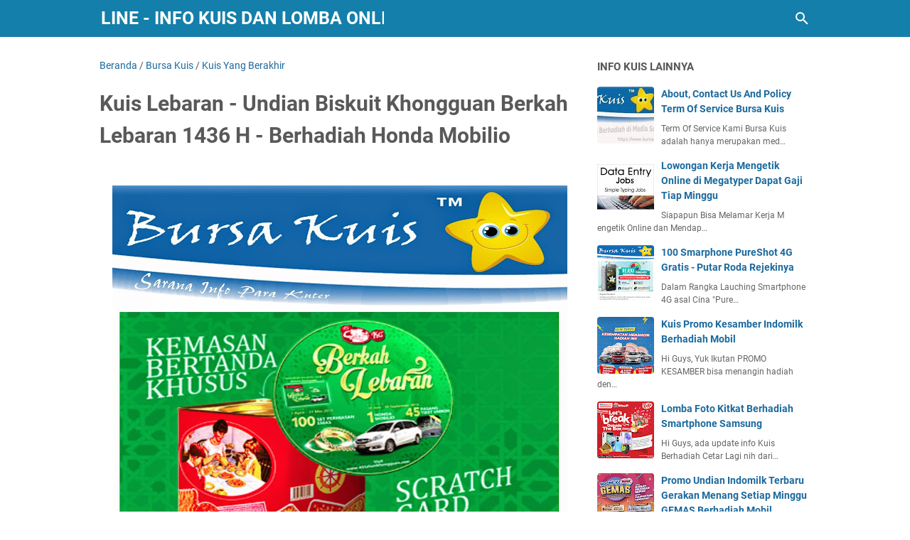

--- FILE ---
content_type: text/javascript; charset=UTF-8
request_url: https://www.bursakuis.com/feeds/posts/default/-/Bursa%20Kuis?alt=json-in-script&orderby=updated&start-index=154&max-results=5&callback=msRelatedPosts
body_size: 9384
content:
// API callback
msRelatedPosts({"version":"1.0","encoding":"UTF-8","feed":{"xmlns":"http://www.w3.org/2005/Atom","xmlns$openSearch":"http://a9.com/-/spec/opensearchrss/1.0/","xmlns$blogger":"http://schemas.google.com/blogger/2008","xmlns$georss":"http://www.georss.org/georss","xmlns$gd":"http://schemas.google.com/g/2005","xmlns$thr":"http://purl.org/syndication/thread/1.0","id":{"$t":"tag:blogger.com,1999:blog-6646955512842895171"},"updated":{"$t":"2025-10-15T14:00:05.688+07:00"},"category":[{"term":"Bursa Kuis"},{"term":"Kuis Yang Berakhir"},{"term":"Deadline Bulan Depan"},{"term":"Kuis Berhadiah Voucher Belanja"},{"term":"Burs Kuis"},{"term":"Kuis Berhadiah Motor"},{"term":"Deadline Bulan Ini"},{"term":"Kuis Berhadiah Uang Tunai"},{"term":"Kuis Berhadiah Iphone"},{"term":"kuis online"},{"term":"Give away"},{"term":"kuis berhadiah logam mulia"},{"term":"Kuis Berhadiah HP"},{"term":"Kuis Berhadiah Smartphone Samsung"},{"term":"kuis berhadiah Mobil"},{"term":"kuis berhadiah smartphone"},{"term":"promo undian"},{"term":"kuis berhadiah Sepeda"},{"term":"Kuis Berhadiah gadget"},{"term":"Undian"},{"term":"Kuis berhadiah Sony Play Station 5"},{"term":"Kuis Instagram"},{"term":"kuis berhadiah Laptop"},{"term":"kuis berhadiah"},{"term":"kuis berhadiah saldo Go Pay"},{"term":"Kuis Berhadiah saldo OVO"},{"term":"undian online terbaru"},{"term":"kuis berhadiah kamera"},{"term":"kuis berhadiah smart TV"},{"term":"Kuis Berhadiah TV LED"},{"term":"kuis berhadiah Sepeda Lipat"},{"term":"kuis berhadiah smart watch"},{"term":"kuis berhadiah Smartwatch"},{"term":"Kuis Berhadiah Liburan Ke Luar Negeri"},{"term":"kuis berhadiah  gadget"},{"term":"Sample Gratis"},{"term":"kuis berhadiah E-voucher"},{"term":"Kuis Berhadiah Kamera Mirrorless"},{"term":"Kuis Berhadiah Langsung"},{"term":"Kuis Berhadiah Nintendo Switch"},{"term":"Kuis Berhadiah Paket Umroh Gratis"},{"term":"Kuis Berhadiah Tabungan Pendidikan"},{"term":"survei berhadiah"},{"term":"Kuis Berhadiah Speaker JBL"},{"term":"kuis berhadiah Alat Masak"},{"term":"kuis berhadiah Lemari Es"},{"term":"Kuis berhadiah PS4"},{"term":"kuis Berhadiah wow"},{"term":"kuis berhadiah Mesin Cuci"},{"term":"Kuis Berhadiah Hampers"},{"term":"Kuis Berhadiah Rumah"},{"term":"Kuis Berhadiah Speker Bluetooth"},{"term":"Promo Diskon"},{"term":"kuis Berhadiah Liburan Gratis"},{"term":"kuis berhadiah PS5"},{"term":"lomba foto"},{"term":"undian berhadiah emas"},{"term":"Bursa Game"},{"term":"Bursakuis"},{"term":"Giveaway"},{"term":"Kuis Berhadiah Alat Tulis"},{"term":"Kuis Berhadiah Merchandise"},{"term":"Kuis berhadiah Smarphone Realme"},{"term":"Lomba Foto Alfamart"},{"term":"Lomba Foto Terbaru"},{"term":"Tik Tok Challenge"},{"term":"hadiah langsung"},{"term":"kuis TV LED"},{"term":"kuis alfamart"},{"term":"kuis berhadiah Go pro"},{"term":"kuis berhadiah Voucher Hotel Gratis"},{"term":"kuis berhadiah ac"},{"term":"kuis berhadiah microwave"},{"term":"kuis berhadiah sepatu Olah Raga"},{"term":"kuis berhadiah tv"},{"term":"kuis terbaru"},{"term":"lomba masak"}],"title":{"type":"text","$t":"BURSA KUIS ONLINE - Info Kuis dan Lomba Online Berhadiah"},"subtitle":{"type":"html","$t":"Info Kuis Online Terbaru, Promo Undian dan Lomba Online, Kuis Berhadiah Apa Saja, Lengkap ada di Up Date Info Bursa Kuis Online - Meliputi Kuis Promo Give Away Berhadiah Mobil Terbaru di Media Sosial Instagram, Twitter dan Facebook, Juga Berisi Informasi Kuis Yang Ringan serta Gampang di ikuti dengan Hadiah Yang Menarik serta Tips agar Lebih mudah menjadi Pemenang Kuis dan Lomba Online"},"link":[{"rel":"http://schemas.google.com/g/2005#feed","type":"application/atom+xml","href":"https:\/\/www.bursakuis.com\/feeds\/posts\/default"},{"rel":"self","type":"application/atom+xml","href":"https:\/\/www.blogger.com\/feeds\/6646955512842895171\/posts\/default\/-\/Bursa+Kuis?alt=json-in-script\u0026start-index=154\u0026max-results=5\u0026orderby=updated"},{"rel":"alternate","type":"text/html","href":"https:\/\/www.bursakuis.com\/search\/label\/Bursa%20Kuis"},{"rel":"hub","href":"http://pubsubhubbub.appspot.com/"},{"rel":"previous","type":"application/atom+xml","href":"https:\/\/www.blogger.com\/feeds\/6646955512842895171\/posts\/default\/-\/Bursa+Kuis\/-\/Bursa+Kuis?alt=json-in-script\u0026start-index=149\u0026max-results=5\u0026orderby=updated"},{"rel":"next","type":"application/atom+xml","href":"https:\/\/www.blogger.com\/feeds\/6646955512842895171\/posts\/default\/-\/Bursa+Kuis\/-\/Bursa+Kuis?alt=json-in-script\u0026start-index=159\u0026max-results=5\u0026orderby=updated"}],"author":[{"name":{"$t":"Unknown"},"email":{"$t":"noreply@blogger.com"},"gd$image":{"rel":"http://schemas.google.com/g/2005#thumbnail","width":"16","height":"16","src":"https:\/\/img1.blogblog.com\/img\/b16-rounded.gif"}}],"generator":{"version":"7.00","uri":"http://www.blogger.com","$t":"Blogger"},"openSearch$totalResults":{"$t":"3338"},"openSearch$startIndex":{"$t":"154"},"openSearch$itemsPerPage":{"$t":"5"},"entry":[{"id":{"$t":"tag:blogger.com,1999:blog-6646955512842895171.post-2850941787569932670"},"published":{"$t":"2021-03-31T07:26:00.119+07:00"},"updated":{"$t":"2021-03-31T07:26:02.519+07:00"},"category":[{"scheme":"http://www.blogger.com/atom/ns#","term":"Bursa Kuis"},{"scheme":"http://www.blogger.com/atom/ns#","term":"Deadline Bulan Depan"},{"scheme":"http://www.blogger.com/atom/ns#","term":"kuis berhadiah Alat Masak"},{"scheme":"http://www.blogger.com/atom/ns#","term":"kuis berhadiah smartphone"},{"scheme":"http://www.blogger.com/atom/ns#","term":"Kuis Berhadiah Voucher Belanja"}],"title":{"type":"text","$t":"Kuis Online Promo Ramadhan Sasa Santan Berhadiah Smartphone Oppo Reno5 5G dan Alat Masak Oxone"},"content":{"type":"html","$t":"\u003Cdiv style=\"text-align: left;\"\u003E\u003Cdiv class=\"separator\" style=\"clear: left; float: left; margin-bottom: 1em; margin-right: 1em; text-align: center;\"\u003E\u003Cimg alt=\"Kuis Jelang Ramadhan 2021 Bersama Sasa Santan\" border=\"0\" data-original-height=\"596\" data-original-width=\"435\" src=\"https:\/\/blogger.googleusercontent.com\/img\/b\/R29vZ2xl\/AVvXsEjDVRGTfURk-nbtELYBIiL8326NdoW4m52eN996XaAa4i3hDIG_alpO2nbcuVxwkVT5gQD-DtdmY4aZg5y1iyJc3_LJD5bZ7zxZ6g3VG5IQr_LDl7Icn7fCluKLrxwgI75dU-MMOPHSVZg\/s16000\/Kuis+Online+Promo+Ramadhan+Sasa+Santan+Berhadiah+Smartphone+Oppo+Reno5+5G+dan+Alat+Masak+Oxone.jpg\" title=\"Kuis Ramadhan Terbaru Berhadiah Smartphone\" \/\u003E\u003C\/div\u003E\u003Ch3\u003EMENCARI KUIS ONLINE LOMBA KREASI RESEP KUE SASA SANTAN BERHADIAH SMARTPHONE OPPO, ALAT MASAK OXONE DAN VOUCHER BELANJA GRATIS !\u003C\/h3\u003E\u003Cbr \/\u003E\u003Cbr \/\u003E\u003C\/div\u003E\u003Cdiv style=\"text-align: left;\"\u003E\u003Cdiv style=\"text-align: justify;\"\u003E\u003Cdiv style=\"text-align: justify;\"\u003EHi Bund ! Gak Terasa sebentar lagi kita akan memasuki Bulan Ramadhan, \u003Cspan class=\"\"\u003Ebiasanya di bulan Ramadhan tersebut kalian akan mulai sibuk mempersiapkan aneka Kue - kue khas \nLebaran, dan Pastinya kalian punya resep andalan khas kue lebaran berbahan santan dong ! Yuk segera ikutan kuis lomba kreasi Resep kue sasa santan menjelang Ramadhan 2021 melalui tantangan \u003C\/span\u003E\u003Cspan class=\"\"\u003E\u003Cspan class=\"\"\u003E#KreasiKueSASASantan dengan #SASASantan dan dapatkan kesempatan memenangkan hadiah - hadiah spesial berupa Smartphone Oppo Reno5 - 5G, Standing Mixer Oxone OX 855, Oven Oxone Jumbo 4 in 1 OX 898 BR, Kompor Gas Sanken Type SG 533 FS dan juga ada Hadiah Voucher Belanja Gratis @1 Juta Rupiah - Gimana Bund, apakah tertarik dengan hadiah - hadiah kerennya ? ayo segera ikuti tantangannya dan menangkan hadiah - hadiah incaran kalian dengan cara\u0026nbsp;\u003C\/span\u003E\u003C\/span\u003E\u003Cspan class=\"\"\u003E\u003Cspan class=\"\"\u003E\u003Cspan class=\"\"\u003E follow akun\u0026nbsp; Instagram @dutasantan, @kreasisasa, @sasamelezatkan, dan pastikan akun Instagram kalian tidak di-private ya ! Kemudian ikuti semua langkah untuk ikutan Lomba Kreasi Resep Kue SASA Santan paling lambat 13 April 2021 dan nantinya Peserta dengan foto serta resep yang paling kreatif akan menjadi pemenangnya ! untuk lebih jelasnya silahkan kalian baca kembali syarat dan ketentuan lombanya di akun instagram \u003C\/span\u003E\u003C\/span\u003E\u003C\/span\u003E\u003Cspan class=\"\"\u003E\u003Cspan class=\"\"\u003E\u003Cspan class=\"\"\u003E\u003Cspan class=\"\"\u003E\u003Cspan class=\"\"\u003E\u003Cspan class=\"\"\u003E@dutasantan ! Good Luck !\u003C\/span\u003E\u003C\/span\u003E\u003C\/span\u003E\u003C\/span\u003E\u003C\/span\u003E\u003C\/span\u003E\u003Cbr \/\u003E\u003C\/div\u003E\u003Cspan class=\"\"\u003E\u003Cspan class=\"\"\u003E\u003Cspan class=\"\"\u003E\u003Cspan class=\"\"\u003E\u003Cspan class=\"\"\u003E\u003Cspan class=\"\"\u003E\u003C\/span\u003E\u003C\/span\u003E\u003C\/span\u003E\u003C\/span\u003E\u003C\/span\u003E\u003C\/span\u003E\u003Cbr \/\u003E\u003Cspan class=\"\"\u003E\u003Cspan class=\"\"\u003E\u003Cspan class=\"\"\u003E\u003Cspan class=\"\"\u003E\u003Cspan class=\"\"\u003E\u003Cspan class=\"\"\u003E\u003C\/span\u003E\u003C\/span\u003E\u003C\/span\u003E\u003C\/span\u003E\u003C\/span\u003E\u003C\/span\u003E\u003C\/div\u003E\u003Cspan class=\"\"\u003E\u003Cspan class=\"\"\u003E\u003Cspan class=\"\"\u003E\u003Cspan class=\"\"\u003E\u003Cspan class=\"\"\u003E\u003Cspan class=\"\"\u003E\u003Cbr \/\u003E\u003C\/span\u003E\u003C\/span\u003E\u003C\/span\u003E\u003C\/span\u003E\u003C\/span\u003E\u003C\/span\u003E\u003Ch4 style=\"text-align: left;\"\u003E\u003Cspan class=\"\"\u003E\u003Cspan class=\"\"\u003E\u003Cspan class=\"\"\u003E\u003Cspan class=\"\"\u003E\u003Cspan class=\"\"\u003E\u003Cspan class=\"\"\u003EPeriode Promo Kuis Kreasi Kue Sasa Santan : Sampai Tanggal 13 April 2021\u003Cbr \/\u003E\u003Cbr \/\u003E\u003C\/span\u003E\u003C\/span\u003E\u003C\/span\u003E\u003C\/span\u003E\u003C\/span\u003E\u003C\/span\u003E\u003C\/h4\u003E\u003Cspan class=\"\"\u003E\u003Cspan class=\"\"\u003E\u003Cspan class=\"\"\u003E\u003Cspan class=\"\"\u003E\u003Cspan class=\"\"\u003E\u003Cspan class=\"\"\u003E\u003C\/span\u003E\u003C\/span\u003E\u003C\/span\u003E\u003C\/span\u003E\u003C\/span\u003E\u003C\/span\u003E\u003Ch4 style=\"text-align: left;\"\u003E\u003Cspan class=\"\"\u003E\u003Cspan class=\"\"\u003E\u003Cspan class=\"\"\u003E\u003Cspan class=\"\"\u003E\u003Cspan class=\"\"\u003E\u003Cspan class=\"\"\u003EHadiah Lomba \u003C\/span\u003E\u003C\/span\u003E\u003C\/span\u003E\u003C\/span\u003E\u003C\/span\u003E\u003C\/span\u003E\u003Cspan class=\"\"\u003E\u003Cspan class=\"\"\u003E\u003Cspan class=\"\"\u003E\u003Cspan class=\"\"\u003E\u003Cspan class=\"\"\u003E\u003Cspan class=\"\"\u003E\u003Cspan class=\"\"\u003EOnline Terbaru #KreasiKueSASASantan :\u003C\/span\u003E\u003C\/span\u003E\u003C\/span\u003E\u003C\/span\u003E\u003C\/span\u003E\u003C\/span\u003E\u003C\/span\u003E\u003C\/h4\u003E\u003C\/div\u003E\u003Cdiv style=\"text-align: left;\"\u003E\u003Cul style=\"text-align: left;\"\u003E\u003Cli\u003E\u003Cspan class=\"\"\u003E\u003Cspan class=\"\"\u003E\u003Cspan class=\"\"\u003E\u003Cspan class=\"\"\u003E\u003Cspan class=\"\"\u003E\u003Cspan class=\"\"\u003E\u003Cspan class=\"\"\u003E1 Unit \u003C\/span\u003E\u003C\/span\u003E\u003C\/span\u003E\u003C\/span\u003E\u003C\/span\u003E\u003C\/span\u003E\u003C\/span\u003E\u003Cspan class=\"\"\u003E\u003Cspan class=\"\"\u003E\u003Cspan class=\"\"\u003E\u003Cspan class=\"\"\u003E\u003Cspan class=\"\"\u003E\u003Cspan class=\"\"\u003E\u003Cspan class=\"\"\u003E\u003Cspan class=\"\"\u003E\u003Cspan class=\"\"\u003ESmartphone Oppo Reno5 - 5G\u003C\/span\u003E\u003C\/span\u003E\u003C\/span\u003E\u003C\/span\u003E\u003C\/span\u003E\u003C\/span\u003E\u003C\/span\u003E\u003C\/span\u003E\u003C\/span\u003E\u003C\/li\u003E\u003Cli\u003E\u003Cspan class=\"\"\u003E\u003Cspan class=\"\"\u003E\u003Cspan class=\"\"\u003E\u003Cspan class=\"\"\u003E\u003Cspan class=\"\"\u003E\u003Cspan class=\"\"\u003E\u003Cspan class=\"\"\u003E\u003Cspan class=\"\"\u003E\u003Cspan class=\"\"\u003E1 Unit Standing Mixer\n Oxone OX 855\u003C\/span\u003E\u003C\/span\u003E\u003C\/span\u003E\u003C\/span\u003E\u003C\/span\u003E\u003C\/span\u003E\u003C\/span\u003E\u003C\/span\u003E\u003C\/span\u003E\u003C\/li\u003E\u003Cli\u003E\u003Cspan class=\"\"\u003E\u003Cspan class=\"\"\u003E\u003Cspan class=\"\"\u003E\u003Cspan class=\"\"\u003E\u003Cspan class=\"\"\u003E\u003Cspan class=\"\"\u003E\u003Cspan class=\"\"\u003E\u003Cspan class=\"\"\u003E\u003Cspan class=\"\"\u003E1 Unit Oven Oxone Jumbo 4 in 1 OX 898 BR \u003C\/span\u003E\u003C\/span\u003E\u003C\/span\u003E\u003C\/span\u003E\u003C\/span\u003E\u003C\/span\u003E\u003C\/span\u003E\u003C\/span\u003E\u003C\/span\u003E\u003C\/li\u003E\u003Cli\u003E\u003Cspan class=\"\"\u003E\u003Cspan class=\"\"\u003E\u003Cspan class=\"\"\u003E\u003Cspan class=\"\"\u003E\u003Cspan class=\"\"\u003E\u003Cspan class=\"\"\u003E\u003Cspan class=\"\"\u003E\u003Cspan class=\"\"\u003E\u003Cspan class=\"\"\u003E1 Unit Kompor Gas Sanken Type\n SG 533 FS \u003C\/span\u003E\u003C\/span\u003E\u003C\/span\u003E\u003C\/span\u003E\u003C\/span\u003E\u003C\/span\u003E\u003C\/span\u003E\u003C\/span\u003E\u003C\/span\u003E\u003C\/li\u003E\u003Cli\u003E\u003Cspan class=\"\"\u003E\u003Cspan class=\"\"\u003E\u003Cspan class=\"\"\u003E\u003Cspan class=\"\"\u003E\u003Cspan class=\"\"\u003E\u003Cspan class=\"\"\u003E\u003Cspan class=\"\"\u003E\u003Cspan class=\"\"\u003E\u003Cspan class=\"\"\u003EHadiah Voucher Belanja Indomaret Gratis @1 Juta Rupiah Untuk 5 Orang Pemenang\u003C\/span\u003E\u003C\/span\u003E\u003C\/span\u003E\u003C\/span\u003E\u003C\/span\u003E\u003C\/span\u003E\u003C\/span\u003E\u003C\/span\u003E\u003C\/span\u003E\u003C\/li\u003E\u003C\/ul\u003E\u003Cspan class=\"\"\u003E\u003Cspan class=\"\"\u003E\u003Cspan class=\"\"\u003E\u003Cspan class=\"\"\u003E\u003Cspan class=\"\"\u003E\u003Cspan class=\"\"\u003E\u003Cspan class=\"\"\u003E\u003Cspan class=\"\"\u003E\u003Cspan class=\"\"\u003E\u003Cbr \/\u003E\u003C\/span\u003E\u003C\/span\u003E\u003C\/span\u003E\u003C\/span\u003E\u003C\/span\u003E\u003C\/span\u003E\u003C\/span\u003E\u003C\/span\u003E\u003C\/span\u003E\u003Cspan class=\"\"\u003E\u003Cspan class=\"\"\u003E\u003Cspan class=\"\"\u003E\u003Cspan class=\"\"\u003E\u003Cspan class=\"\"\u003E\u003Cspan class=\"\"\u003E\u003Cspan class=\"\"\u003E\u003Cspan class=\"\"\u003E\u003Cspan class=\"\"\u003E\u003Cspan class=\"\"\u003E\u003Cbr \/\u003ELangsung saja berpartisipasi dalam lombanya dan Segera Buat #KreasiKueSASASantan yang paling lezat ya Bund ! Semoga Kali ini Giliran Kalian yang jadi juaranya !\u003C\/span\u003E\u003C\/span\u003E\u003C\/span\u003E\u003C\/span\u003E\u003C\/span\u003E\u003C\/span\u003E\u003C\/span\u003E\u003C\/span\u003E\u003Cbr \/\u003E\u003Cbr \/\u003E\u003C\/span\u003E\u003C\/span\u003E\u003Cbr \/\u003E\u003Ch4\u003E\u003Cspan\u003E\u003Cspan\u003E\u003Cspan\u003E\u003Cspan\u003E\u003Cspan title=\"Edited\"\u003E\u003Cspan title=\"Edited\"\u003ECUPLIKAN INFO PROMO KUIS GRATIS ONLINE TERBARU\u0026nbsp; LAINNYA BISA KALIAN SAKSIKAN DI VIDEO BERIKUT INI : \u003C\/span\u003E\u003C\/span\u003E\u003C\/span\u003E\u003C\/span\u003E\u003C\/span\u003E\u003C\/span\u003E\u003C\/h4\u003E\u003Cspan\u003E\u003Cspan\u003E\u003Cspan\u003E\u003Cspan\u003E\u003Cspan title=\"Edited\"\u003E\u003Cspan title=\"Edited\"\u003E\u003Cbr \/\u003E\u003C\/span\u003E\u003Cbr \/\u003E\u003Ciframe allow=\"accelerometer; autoplay; encrypted-media; gyroscope; picture-in-picture\" allowfullscreen=\"\" frameborder=\"0\" height=\"480\" src=\"https:\/\/www.youtube.com\/embed\/WsEzgxvL4ms\" srcdoc=\"\u0026lt;style\u0026gt;*{padding:0;margin:0;overflow:hidden}html,body{height:100%}img,span{position:absolute;width:100%;top:0;bottom:0;margin:auto}span{height:1.5em;text-align:center;font:48px\/1.5 sans-serif;color:white;text-shadow:0 0 0.5em black}\u0026lt;\/style\u0026gt;\u0026lt;a href=https:\/\/www.youtube.com\/embed\/WsEzgxvL4ms?autoplay=1\u0026gt;\u0026lt;img src=https:\/\/img.youtube.com\/vi\/WsEzgxvL4ms\/hqdefault.jpg alt='News Up date Bursa Kuis Online Terbaru' title='InfoKuis dan Lomba Online Terbaru'\u0026gt;\u0026lt;span\u0026gt;▶\u0026lt;\/span\u0026gt;\u0026lt;\/a\u0026gt;\" title=\" InfoKuis dan Lomba Online Terbaru \" width=\"100%\"\u003E\u003C\/iframe\u003E\u003Cbr \/\u003E\u003Cbr \/\u003E\u003Cbr \/\u003E\u003Cspan\u003E\u003Cspan\u003E\u003Cspan\u003E\u003Cspan\u003E\u003Cspan\u003E\u003Cspan title=\"Edited\"\u003E\u003Cspan title=\"Edited\"\u003E\u003Cspan\u003E\u003Cspan title=\"Edited\"\u003E\u003Cspan title=\"Telah disunting\"\u003E\u003Cspan title=\"Telah disunting\"\u003E\u003Cspan title=\"Edited\"\u003E\u003Cspan title=\"Edited\"\u003E\u003Cspan title=\"Edited\"\u003E\u003Cspan\u003E\u003Cspan\u003E\u003Cspan\u003E\u003Cspan\u003E\u003Cspan\u003E\u003Cspan\u003E\u003Cspan\u003E\u003Cspan\u003E\u003Cspan title=\"Edited\"\u003E\u003Cspan title=\"Edited\"\u003E\u003Cspan\u003E\u003Cspan\u003E\u003Cspan class=\"fbPhotosPhotoCaption\" data-ft=\"{\u0026quot;tn\u0026quot;:\u0026quot;K\u0026quot;}\" id=\"fbPhotoSnowliftCaption\" tabindex=\"0\"\u003E\u003Cspan class=\"hasCaption\"\u003E\u003Cspan class=\"fbPhotosPhotoCaption\" data-ft=\"{\u0026quot;tn\u0026quot;:\u0026quot;K\u0026quot;}\" id=\"fbPhotoSnowliftCaption\" tabindex=\"0\"\u003E\u003Cspan class=\"hasCaption\"\u003E\u003Cspan class=\"text_exposed_show\"\u003E\u003Cspan\u003E\u003Cspan\u003E\u003Cspan id=\"react-root\"\u003E\u003Cspan class=\"fbPhotosPhotoCaption\" data-ft=\"{\u0026quot;tn\u0026quot;:\u0026quot;K\u0026quot;}\" id=\"fbPhotoSnowliftCaption\" tabindex=\"0\"\u003E\u003Cspan class=\"hasCaption\"\u003E\u003Cspan class=\"text_exposed_show\"\u003E\u003Cspan class=\"fbPhotosPhotoCaption\" data-ft=\"{\u0026quot;tn\u0026quot;:\u0026quot;K\u0026quot;}\" id=\"fbPhotoSnowliftCaption\" tabindex=\"0\"\u003E\u003Cspan class=\"hasCaption\"\u003E\u003Cspan class=\"text_exposed_show\"\u003E\u003Cspan class=\"fbPhotosPhotoCaption\" data-ft=\"{\u0026quot;tn\u0026quot;:\u0026quot;K\u0026quot;}\" id=\"fbPhotoSnowliftCaption\" tabindex=\"0\"\u003E\u003Cspan class=\"hasCaption\"\u003E\u003Cspan class=\"text_exposed_show\"\u003E\u003Cspan class=\"fbPhotosPhotoCaption\" data-ft=\"{\u0026quot;tn\u0026quot;:\u0026quot;K\u0026quot;}\" id=\"fbPhotoSnowliftCaption\" tabindex=\"0\"\u003E\u003Cspan class=\"hasCaption\"\u003E\u003Cspan class=\"text_exposed_show\"\u003ESyarat\n dan Ketentuan Berlaku - Info Selengkapnya mengenai Kuis Online \ntersebut di atas, silahkan Baca di Sumber artikel ini. \u003C\/span\u003E\u003C\/span\u003E\u003C\/span\u003E\u003C\/span\u003E\u003C\/span\u003E\u003C\/span\u003E\u003C\/span\u003E\u003C\/span\u003E\u003C\/span\u003E\u003C\/span\u003E\u003C\/span\u003E\u003C\/span\u003E\u003C\/span\u003E\u003C\/span\u003E\u003C\/span\u003E\u003C\/span\u003E\u003C\/span\u003E\u003C\/span\u003E\u003C\/span\u003E\u003C\/span\u003E\u003C\/span\u003E\u003C\/span\u003E\u003C\/span\u003E\u003C\/span\u003E\u003C\/span\u003E\u003C\/span\u003E\u003C\/span\u003E\u003C\/span\u003E\u003C\/span\u003E\u003C\/span\u003E\u003C\/span\u003E\u003C\/span\u003E\u003C\/span\u003E\u003C\/span\u003E\u003C\/span\u003E\u003C\/span\u003E\u003C\/span\u003E\u003C\/span\u003E\u003C\/span\u003E\u003C\/span\u003E\u003C\/span\u003E\u003C\/span\u003E\u003C\/span\u003E\u003C\/span\u003E\u003C\/span\u003E\u003C\/span\u003E\u003Cbr \/\u003E\u003Cspan\u003E\u003Cspan\u003E\u003Cspan\u003E\u003Cbr \/\u003E\u003Cbr \/\u003E\u003Cspan\u003E\u003Cspan\u003E\u003Cspan title=\"Edited\"\u003E\u003Cspan title=\"Edited\"\u003E\u003Cspan\u003E\u003Cspan title=\"Edited\"\u003E\u003Cspan title=\"Telah disunting\"\u003E\u003Cspan title=\"Telah disunting\"\u003E\u003Cspan title=\"Edited\"\u003E\u003Cspan title=\"Edited\"\u003E\u003Cspan title=\"Edited\"\u003E\u003Cspan\u003E\u003Cspan\u003E\u003Cspan\u003E\u003Cspan\u003E\u003Cspan\u003E\u003Cspan\u003E\u003Cspan\u003E\u003Cbr \/\u003ESumber\u003Cspan style=\"color: blue;\"\u003E\u003Cspan style=\"font-size: small;\"\u003E : https:\/\/www.instagram.com\/dutasantan\/\u003C\/span\u003E\u003C\/span\u003E\u003C\/span\u003E\u003C\/span\u003E\u003C\/span\u003E\u003C\/span\u003E\u003C\/span\u003E\u003C\/span\u003E\u003C\/span\u003E\u003C\/span\u003E\u003C\/span\u003E\u003C\/span\u003E\u003C\/span\u003E\u003C\/span\u003E\u003C\/span\u003E\u003C\/span\u003E\u003C\/span\u003E\u003C\/span\u003E\u003Cspan id=\"react-root\"\u003E\u003Cspan style=\"font-size: large;\"\u003E\u003Cspan style=\"color: red;\"\u003E\u003Cspan style=\"font-size: small;\"\u003E\u003Cspan style=\"color: black;\"\u003E\u003Cbr \/\u003E\u003Cbr \/\u003E\u003Cbr \/\u003EMAU TAHU INFO PROMO LAINNYA YANG LEBIH WOW BISA KLIK DI -- \u0026gt;\u0026nbsp;\u003C\/span\u003E\u003C\/span\u003E\u003C\/span\u003E\u003Cspan style=\"font-size: small;\"\u003E\u0026nbsp;\u003C\/span\u003E\u003Cspan style=\"font-size: x-large;\"\u003E\u003Cb\u003E\u003Ca href=\"https:\/\/c.lazada.co.id\/t\/c.WRDV\" rel=\"nofollow\" target=\"_blank\"\u003ESINI\u003C\/a\u003E\u003C\/b\u003E\u003C\/span\u003E\u003C\/span\u003E\u003C\/span\u003E\u003C\/span\u003E\u003C\/span\u003E\u003C\/span\u003E \u003C\/span\u003E\u003C\/span\u003E\u003C\/span\u003E\u003C\/span\u003E\u003C\/span\u003E\u003C\/span\u003E\u003C\/span\u003E\u003Cspan class=\"\"\u003E\u003Cspan class=\"\"\u003E\u003Cbr \/\u003E \u003C\/span\u003E\u003C\/span\u003E\u003C\/div\u003E"},"link":[{"rel":"edit","type":"application/atom+xml","href":"https:\/\/www.blogger.com\/feeds\/6646955512842895171\/posts\/default\/2850941787569932670"},{"rel":"self","type":"application/atom+xml","href":"https:\/\/www.blogger.com\/feeds\/6646955512842895171\/posts\/default\/2850941787569932670"},{"rel":"alternate","type":"text/html","href":"https:\/\/www.bursakuis.com\/2021\/03\/kuis-online-promo-ramadhan-sasa-santan.html","title":"Kuis Online Promo Ramadhan Sasa Santan Berhadiah Smartphone Oppo Reno5 5G dan Alat Masak Oxone"}],"author":[{"name":{"$t":"Unknown"},"email":{"$t":"noreply@blogger.com"},"gd$image":{"rel":"http://schemas.google.com/g/2005#thumbnail","width":"16","height":"16","src":"https:\/\/img1.blogblog.com\/img\/b16-rounded.gif"}}],"media$thumbnail":{"xmlns$media":"http://search.yahoo.com/mrss/","url":"https:\/\/blogger.googleusercontent.com\/img\/b\/R29vZ2xl\/AVvXsEjDVRGTfURk-nbtELYBIiL8326NdoW4m52eN996XaAa4i3hDIG_alpO2nbcuVxwkVT5gQD-DtdmY4aZg5y1iyJc3_LJD5bZ7zxZ6g3VG5IQr_LDl7Icn7fCluKLrxwgI75dU-MMOPHSVZg\/s72-c\/Kuis+Online+Promo+Ramadhan+Sasa+Santan+Berhadiah+Smartphone+Oppo+Reno5+5G+dan+Alat+Masak+Oxone.jpg","height":"72","width":"72"},"georss$featurename":{"$t":"Jakarta, Daerah Khusus Ibukota Jakarta, Indonesia"},"georss$point":{"$t":"-6.2087634 106.845599"},"georss$box":{"$t":"-34.518997236178848 71.689349 22.101470436178847 142.001849"}},{"id":{"$t":"tag:blogger.com,1999:blog-6646955512842895171.post-716127583134416585"},"published":{"$t":"2021-03-30T07:57:00.088+07:00"},"updated":{"$t":"2021-03-30T07:57:02.358+07:00"},"category":[{"scheme":"http://www.blogger.com/atom/ns#","term":"Bursa Kuis"},{"scheme":"http://www.blogger.com/atom/ns#","term":"Deadline Bulan Depan"},{"scheme":"http://www.blogger.com/atom/ns#","term":"Kuis Berhadiah Iphone"},{"scheme":"http://www.blogger.com/atom/ns#","term":"Kuis Berhadiah Voucher Belanja"}],"title":{"type":"text","$t":"Kuis Online Promo Eucalyptus LipSync Challenge Berhadiah Iphone 12 Mini dan Hadiah Menarik Lainnya"},"content":{"type":"html","$t":"\u003Cdiv style=\"text-align: left;\"\u003E\u003Cdiv class=\"separator\" style=\"clear: left; float: left; margin-bottom: 1em; margin-right: 1em; text-align: center;\"\u003E\u003Cimg alt=\"Kuis Lomba Online Terbaru Berhadiah Iphone 12\" border=\"0\" data-original-height=\"596\" data-original-width=\"435\" src=\"https:\/\/blogger.googleusercontent.com\/img\/b\/R29vZ2xl\/AVvXsEh1wPSFMKGmoI7bvXS6NynqWrKzIDzztm4GO96-TKcvba2kPqpmqvAzxLpNKE3DZ8ub3dwi6b0Smp3AIISyU8ehGUUQKwS5DM31wg0XCe6zYND7UQgpcJzV3YlBEofK3SCIuNzwwokki58\/s16000\/Kuis+Online+Promo+Eucalyptus+LipSync+Challenge+Berhadiah+Iphone+12+Mini+dan+Hadiah+Menarik+Lainnya.jpg\" title=\"Kuis Instagram Gratis\" \/\u003E\u003C\/div\u003E\u003Ch3 style=\"text-align: left;\"\u003EMENCARI KUIS ONLINE PROMO CAP LANG EUCALYPTUS AROMATHERAPY LIPSYNC CHALLENGE BERHADIAH IPHONE 12 MINI DAN HADIAH GRATIS LAINNYA !\u003C\/h3\u003E\u003Cbr \/\u003E\u003C\/div\u003E\u003Cdiv style=\"text-align: left;\"\u003E\u003Cbr \/\u003E\u003C\/div\u003E\u003Cdiv style=\"text-align: justify;\"\u003EHi Guy's ! ini dia kesempatan baru lagi nih buat dapetin hadiah Iphone 12 Mini dan hadiah - hadiah Gratis lainnya dari Cap Lang Eucalyptus Aromatherapy ! Promonya berlangsung hingga Tanggal 11 April 2021 Mendatang, yuk segera buat dan upload video lip sync jingle “Try It Will ” dengan style versi kreatif ala kalian masing - masing ! dan jangan lupa menyertakan produk Cap Lang Eucalyptus Aromatherapy di dalam konten video kalian ya ! dan untuk\u0026nbsp; jingle Challengenya bisa kamu download melalui link di bio Instagram @Cleasdiary ! yuk tunggu apa lagi guy's ! langsung aja terima tantangannya dan garap sekarang ya dengan cara Follow akun Instagram @cleasdiary dan kemudian Upload video lip sync kalian yang paling menarik dengan jingle song Cap Lang Eucalyptus Aromatherapy, tentunya dengan menyertakan produk Cap Lang Eucalyptus Aromatherapy di dalam video kalian, setelah itu jangan lupa Tag 3 orang teman dan mention @cleasdiary ya, juga Like fans page Facebook Teman Hati Tambahkan hashtag #EucalyptusLipSyncChallenge serta #FabulousEucalyptus – Untuk lebih jelasnya silahkan kalian baca kembali mekanisme lombanya di akun instagram @cleasdiary ! Good Luck !\u003Cbr \/\u003E\u003Cbr \/\u003E\u003C\/div\u003E\u003Cdiv style=\"text-align: justify;\"\u003E\u003Cbr \/\u003E\u003Ch4\u003EPeriode Promo Kuis Online Cap Lang Eucalyptus Aromatherapy Lipsync Challenge : Sampai 11 April 2021\u003C\/h4\u003E\u003Ch4\u003EHadiah Untuk Pemenang Kuis Lomba Online Lipsync Challenge Bersama Cap Lang Eucalyptus Aromatherapy : \u003C\/h4\u003E\u003Cul\u003E\u003Cli\u003EiPhone 12 mini\u003C\/li\u003E\u003Cli\u003EApple Air Pods\u003C\/li\u003E\u003Cli\u003EBeauty shopping voucher\u003C\/li\u003E\u003C\/ul\u003E\u003Cbr \/\u003ENah, \u003Cspan class=\"\"\u003Esupaya kalian bisa menangin Hadiahnya Setelah dibaca, langsung ya bikin videonya dengan kreasi\n kalian yang paling keren !\u003Cbr \/\u003E\u003Cbr \/\u003E\u003Cbr \/\u003E\u003C\/span\u003E\u003Ch4\u003E\u003Cspan\u003E\u003Cspan\u003E\u003Cspan\u003E\u003Cspan\u003E\u003Cspan title=\"Edited\"\u003E\u003Cspan title=\"Edited\"\u003ECUPLIKAN INFO PROMO KUIS GRATIS ONLINE TERBARU\u0026nbsp; LAINNYA BISA KALIAN SAKSIKAN DI VIDEO BERIKUT INI : \u003C\/span\u003E\u003C\/span\u003E\u003C\/span\u003E\u003C\/span\u003E\u003C\/span\u003E\u003C\/span\u003E\u003C\/h4\u003E\u003Cspan\u003E\u003Cspan\u003E\u003Cspan\u003E\u003Cspan\u003E\u003Cspan title=\"Edited\"\u003E\u003Cspan title=\"Edited\"\u003E\u003Cbr \/\u003E\u003C\/span\u003E\u003Cbr \/\u003E\u003Ciframe allow=\"accelerometer; autoplay; encrypted-media; gyroscope; picture-in-picture\" allowfullscreen=\"\" frameborder=\"0\" height=\"480\" src=\"https:\/\/www.youtube.com\/embed\/WsEzgxvL4ms\" srcdoc=\"\u0026lt;style\u0026gt;*{padding:0;margin:0;overflow:hidden}html,body{height:100%}img,span{position:absolute;width:100%;top:0;bottom:0;margin:auto}span{height:1.5em;text-align:center;font:48px\/1.5 sans-serif;color:white;text-shadow:0 0 0.5em black}\u0026lt;\/style\u0026gt;\u0026lt;a href=https:\/\/www.youtube.com\/embed\/WsEzgxvL4ms?autoplay=1\u0026gt;\u0026lt;img src=https:\/\/img.youtube.com\/vi\/WsEzgxvL4ms\/hqdefault.jpg alt='News Up date Bursa Kuis Online Terbaru' title='InfoKuis dan Lomba Online Terbaru'\u0026gt;\u0026lt;span\u0026gt;▶\u0026lt;\/span\u0026gt;\u0026lt;\/a\u0026gt;\" title=\" InfoKuis dan Lomba Online Terbaru \" width=\"100%\"\u003E\u003C\/iframe\u003E\u003Cbr \/\u003E\u003Cbr \/\u003E\u003Cbr \/\u003E\u003Cspan\u003E\u003Cspan\u003E\u003Cspan\u003E\u003Cspan\u003E\u003Cspan\u003E\u003Cspan title=\"Edited\"\u003E\u003Cspan title=\"Edited\"\u003E\u003Cspan\u003E\u003Cspan title=\"Edited\"\u003E\u003Cspan title=\"Telah disunting\"\u003E\u003Cspan title=\"Telah disunting\"\u003E\u003Cspan title=\"Edited\"\u003E\u003Cspan title=\"Edited\"\u003E\u003Cspan title=\"Edited\"\u003E\u003Cspan\u003E\u003Cspan\u003E\u003Cspan\u003E\u003Cspan\u003E\u003Cspan\u003E\u003Cspan\u003E\u003Cspan\u003E\u003Cspan\u003E\u003Cspan title=\"Edited\"\u003E\u003Cspan title=\"Edited\"\u003E\u003Cspan\u003E\u003Cspan\u003E\u003Cspan class=\"fbPhotosPhotoCaption\" data-ft=\"{\u0026quot;tn\u0026quot;:\u0026quot;K\u0026quot;}\" id=\"fbPhotoSnowliftCaption\" tabindex=\"0\"\u003E\u003Cspan class=\"hasCaption\"\u003E\u003Cspan class=\"fbPhotosPhotoCaption\" data-ft=\"{\u0026quot;tn\u0026quot;:\u0026quot;K\u0026quot;}\" id=\"fbPhotoSnowliftCaption\" tabindex=\"0\"\u003E\u003Cspan class=\"hasCaption\"\u003E\u003Cspan class=\"text_exposed_show\"\u003E\u003Cspan\u003E\u003Cspan\u003E\u003Cspan id=\"react-root\"\u003E\u003Cspan class=\"fbPhotosPhotoCaption\" data-ft=\"{\u0026quot;tn\u0026quot;:\u0026quot;K\u0026quot;}\" id=\"fbPhotoSnowliftCaption\" tabindex=\"0\"\u003E\u003Cspan class=\"hasCaption\"\u003E\u003Cspan class=\"text_exposed_show\"\u003E\u003Cspan class=\"fbPhotosPhotoCaption\" data-ft=\"{\u0026quot;tn\u0026quot;:\u0026quot;K\u0026quot;}\" id=\"fbPhotoSnowliftCaption\" tabindex=\"0\"\u003E\u003Cspan class=\"hasCaption\"\u003E\u003Cspan class=\"text_exposed_show\"\u003E\u003Cspan class=\"fbPhotosPhotoCaption\" data-ft=\"{\u0026quot;tn\u0026quot;:\u0026quot;K\u0026quot;}\" id=\"fbPhotoSnowliftCaption\" tabindex=\"0\"\u003E\u003Cspan class=\"hasCaption\"\u003E\u003Cspan class=\"text_exposed_show\"\u003E\u003Cspan class=\"fbPhotosPhotoCaption\" data-ft=\"{\u0026quot;tn\u0026quot;:\u0026quot;K\u0026quot;}\" id=\"fbPhotoSnowliftCaption\" tabindex=\"0\"\u003E\u003Cspan class=\"hasCaption\"\u003E\u003Cspan class=\"text_exposed_show\"\u003ESyarat\n dan Ketentuan Berlaku - Info Selengkapnya mengenai Kuis Online \ntersebut di atas, silahkan Baca di Sumber artikel ini. \u003C\/span\u003E\u003C\/span\u003E\u003C\/span\u003E\u003C\/span\u003E\u003C\/span\u003E\u003C\/span\u003E\u003C\/span\u003E\u003C\/span\u003E\u003C\/span\u003E\u003C\/span\u003E\u003C\/span\u003E\u003C\/span\u003E\u003C\/span\u003E\u003C\/span\u003E\u003C\/span\u003E\u003C\/span\u003E\u003C\/span\u003E\u003C\/span\u003E\u003C\/span\u003E\u003C\/span\u003E\u003C\/span\u003E\u003C\/span\u003E\u003C\/span\u003E\u003C\/span\u003E\u003C\/span\u003E\u003C\/span\u003E\u003C\/span\u003E\u003C\/span\u003E\u003C\/span\u003E\u003C\/span\u003E\u003C\/span\u003E\u003C\/span\u003E\u003C\/span\u003E\u003C\/span\u003E\u003C\/span\u003E\u003C\/span\u003E\u003C\/span\u003E\u003C\/span\u003E\u003C\/span\u003E\u003C\/span\u003E\u003C\/span\u003E\u003C\/span\u003E\u003C\/span\u003E\u003C\/span\u003E\u003C\/span\u003E\u003C\/span\u003E\u003Cbr \/\u003E\u003Cspan\u003E\u003Cspan\u003E\u003Cspan\u003E\u003Cbr \/\u003E\u003Cbr \/\u003E\u003Cspan\u003E\u003Cspan\u003E\u003Cspan title=\"Edited\"\u003E\u003Cspan title=\"Edited\"\u003E\u003Cspan\u003E\u003Cspan title=\"Edited\"\u003E\u003Cspan title=\"Telah disunting\"\u003E\u003Cspan title=\"Telah disunting\"\u003E\u003Cspan title=\"Edited\"\u003E\u003Cspan title=\"Edited\"\u003E\u003Cspan title=\"Edited\"\u003E\u003Cspan\u003E\u003Cspan\u003E\u003Cspan\u003E\u003Cspan\u003E\u003Cspan\u003E\u003Cspan\u003E\u003Cspan\u003E\u003Cbr \/\u003ESumber\u003Cspan style=\"color: blue;\"\u003E\u003Cspan style=\"font-size: small;\"\u003E : https:\/\/www.instagram.com\/cleasdiary\/\u003C\/span\u003E\u003C\/span\u003E\u003C\/span\u003E\u003C\/span\u003E\u003C\/span\u003E\u003C\/span\u003E\u003C\/span\u003E\u003C\/span\u003E\u003C\/span\u003E\u003C\/span\u003E\u003C\/span\u003E\u003C\/span\u003E\u003C\/span\u003E\u003C\/span\u003E\u003C\/span\u003E\u003C\/span\u003E\u003C\/span\u003E\u003C\/span\u003E\u003Cspan id=\"react-root\"\u003E\u003Cspan style=\"font-size: large;\"\u003E\u003Cspan style=\"color: red;\"\u003E\u003Cspan style=\"font-size: small;\"\u003E\u003Cspan style=\"color: black;\"\u003E\u003Cbr \/\u003E\u003Cbr \/\u003E\u003Cbr \/\u003EMAU TAHU INFO PROMO LAINNYA YANG LEBIH WOW BISA KLIK DI -- \u0026gt;\u0026nbsp;\u003C\/span\u003E\u003C\/span\u003E\u003C\/span\u003E\u003Cspan style=\"font-size: small;\"\u003E\u0026nbsp;\u003C\/span\u003E\u003Cspan style=\"font-size: x-large;\"\u003E\u003Cb\u003E\u003Ca href=\"https:\/\/c.lazada.co.id\/t\/c.WRDV\" rel=\"nofollow\" target=\"_blank\"\u003ESINI\u003C\/a\u003E\u003C\/b\u003E\u003C\/span\u003E\u003C\/span\u003E\u003C\/span\u003E\u003C\/span\u003E\u003C\/span\u003E\u003C\/span\u003E \u003C\/span\u003E\u003C\/span\u003E\u003C\/span\u003E\u003C\/span\u003E\u003C\/span\u003E\u003C\/span\u003E\u003C\/span\u003E\u003Cbr \/\u003E\u003C\/div\u003E"},"link":[{"rel":"edit","type":"application/atom+xml","href":"https:\/\/www.blogger.com\/feeds\/6646955512842895171\/posts\/default\/716127583134416585"},{"rel":"self","type":"application/atom+xml","href":"https:\/\/www.blogger.com\/feeds\/6646955512842895171\/posts\/default\/716127583134416585"},{"rel":"alternate","type":"text/html","href":"https:\/\/www.bursakuis.com\/2021\/03\/kuis-online-promo-eucalyptus-lipsync.html","title":"Kuis Online Promo Eucalyptus LipSync Challenge Berhadiah Iphone 12 Mini dan Hadiah Menarik Lainnya"}],"author":[{"name":{"$t":"Unknown"},"email":{"$t":"noreply@blogger.com"},"gd$image":{"rel":"http://schemas.google.com/g/2005#thumbnail","width":"16","height":"16","src":"https:\/\/img1.blogblog.com\/img\/b16-rounded.gif"}}],"media$thumbnail":{"xmlns$media":"http://search.yahoo.com/mrss/","url":"https:\/\/blogger.googleusercontent.com\/img\/b\/R29vZ2xl\/AVvXsEh1wPSFMKGmoI7bvXS6NynqWrKzIDzztm4GO96-TKcvba2kPqpmqvAzxLpNKE3DZ8ub3dwi6b0Smp3AIISyU8ehGUUQKwS5DM31wg0XCe6zYND7UQgpcJzV3YlBEofK3SCIuNzwwokki58\/s72-c\/Kuis+Online+Promo+Eucalyptus+LipSync+Challenge+Berhadiah+Iphone+12+Mini+dan+Hadiah+Menarik+Lainnya.jpg","height":"72","width":"72"},"georss$featurename":{"$t":"Jakarta, Daerah Khusus Ibukota Jakarta, Indonesia"},"georss$point":{"$t":"-6.2087634 106.845599"},"georss$box":{"$t":"-34.518997236178848 71.689349 22.101470436178847 142.001849"}},{"id":{"$t":"tag:blogger.com,1999:blog-6646955512842895171.post-2932752690607132673"},"published":{"$t":"2021-03-29T07:21:00.114+07:00"},"updated":{"$t":"2021-03-29T07:21:05.762+07:00"},"category":[{"scheme":"http://www.blogger.com/atom/ns#","term":"Bursa Kuis"},{"scheme":"http://www.blogger.com/atom/ns#","term":"Deadline Bulan Depan"},{"scheme":"http://www.blogger.com/atom/ns#","term":"kuis berhadiah E-voucher"},{"scheme":"http://www.blogger.com/atom/ns#","term":"kuis berhadiah logam mulia"},{"scheme":"http://www.blogger.com/atom/ns#","term":"kuis berhadiah Mobil"},{"scheme":"http://www.blogger.com/atom/ns#","term":"Kuis Berhadiah Motor"},{"scheme":"http://www.blogger.com/atom/ns#","term":"Kuis Berhadiah Voucher Belanja"}],"title":{"type":"text","$t":"Kuis Online Promo Undian Indomaret Terbaru Tiap Hari Rejeki Berhadiah Mobil Toyota Inova dan Hadiah Gratis Lainnya"},"content":{"type":"html","$t":"\u003Cdiv style=\"text-align: left;\"\u003E\u003Cdiv class=\"separator\" style=\"clear: left; float: left; margin-bottom: 1em; margin-right: 1em; text-align: center;\"\u003E\u003Cimg alt=\"Kuis Undian Indomaret Terbaru Berhadiah Mobil\" border=\"0\" data-original-height=\"596\" data-original-width=\"435\" src=\"https:\/\/blogger.googleusercontent.com\/img\/b\/R29vZ2xl\/AVvXsEgve-kuT2q4a3jP3OmpmrmWkgwzpe0BkZS1YzvOpwjU-SiyhxE-EnS8DlFiOiBfrgpaaM5WLa5zfDT_XVO9mn8b_XNla85BdBRKoiVD-XZRdb8E6fla7r3Tnopor5BsLH1d_vhB6YPezjI\/s16000\/Kuis+Online+Promo+Undian+Indomaret+Terbaru+Tiap+Hari+Rejeki+Berhadiah+Mobil+Toyota+Inova+dan+Hadiah+Gratis+Lainnya.jpg\" title=\"Kuis Online Promo Undian Indomaret Terbaru Tiap Hari Rejeki Berhadiah Mobil Toyota Inova dan Hadiah Gratis Lainnya\" \/\u003E\u003C\/div\u003E\u003Ch3\u003EMENCARI KUIS ONLINE PROMO UNDIAN INDOMARET TERBARU TIAP HARI REJEKI BERHADIAH 3 UNIT MOBIL TOYOTA INOVA, 5 UNIT SEPEDA MOTOR YAMAHA NMAX DAN HADIAH GRATIS LAINNYA !\u003C\/h3\u003E\u003Cbr \/\u003E\u003Cbr \/\u003E\u003C\/div\u003E\u003Cdiv style=\"text-align: left;\"\u003E\u003Cdiv style=\"text-align: justify;\"\u003EHi Guy's Ini di Kejutan Promo Terbaru Ramadhan dan Lebaran Sale di Minimarket Indomaret dengan hadiah Total Miliaran Rupiah, Berupa 3 Unit Mobil Toyota Inova, 5 Unit Sepeda Motor Yamaha Nmax dan ratusan e-voucher indomaret \/ i-saku senilai Jutaan rupiah loh ! dan masih ada 272 Keping Logam Mulia \/ Emas Batangan @10 Gram Sebagai hadiah Mingguannya ! Sungguh sangat luar biasa Kejutan Promo Indomaret Kali ini, Promo tersebut sudah berlangsung saat ini dan akan berakhir sampai dengan tanggal 26 Mei 2021 mendatang ! Jangan sampai kalian lewatkan kejutan besar tersebut ! ayo segera di simak dan berbelanja di Indomaret terdekat dan ikuti Kuis Online Promo Undian Indomaret Terbaru Tiap Hari Rejeki 2021 ! dengan cara Download applikasi i-saku dan mypoin, kemudian segera belanja di Indomaret terdekat Minimal Rp 75.000,- ( Kecuali produk Virtual, Rokok, Elpiji, dan Susu Bayi di bawah 1 tahun ) maka kalian berhak mendapatkan 1 Lucky Point per hari ( tidak berlaku kelipatan ) dan 1 Stamp Undian ( Berlaku Kelipatan ) - selain itu kalian juga akan mendapatkan keuntungan berupa Cashback 20% dengan Belanja Minimal Rp 50.000,- produk - produk yang ada di Leaflet Super Hemat Hanya Tiga Hari dan Harga Heboh Pakai i-saku ! Maksimal Cashback adalah Rp 10.000,- Perminggu dan berlaku setiap Hari Jumat, sabtu dan Minggu ! Untuk Lebih jelasnya mengenai Promo Undian Tiap Hari Rejeki Indomaret Tersebut silahkan kalian kunjungi gerai Indomaret Terdekat ya dan baca syarat serta ketentuan promonya di sana ! Good Luck !\u003Cbr \/\u003E\u003Cbr \/\u003E\u003Cbr \/\u003E\u003Ch4\u003EPeriode Promo Undian Tiap Hari Rejeki Indomaret Terbaru Berhadiah Mobil : Sampai 26 Mei 2021\u003C\/h4\u003E\u003C\/div\u003E\u003Ch4\u003EHadiah Untuk Pemenang Promo Undian Indomaret Tiap Hari Rejeki 2021 :\u003C\/h4\u003E\u003Cul style=\"text-align: left;\"\u003E\u003Cli\u003E3 Unit Mobil Toyota Inova\u0026nbsp;\u003C\/li\u003E\u003Cli\u003E5 Unit Sepeda Motor Yamaha Nmax\u003C\/li\u003E\u003Cli\u003E25 Paket I-saku @5 Juta Rupiah\u003C\/li\u003E\u003Cli\u003E50 Paket I-saku @2,5 Juta Rupiah100 Paket I-saku @1 Juta Rupiah\u003C\/li\u003E\u003Cli\u003E272 Keping Logam Mulia @10 Gram ( Hadiah Mingguan )\u0026nbsp; \u003C\/li\u003E\u003Cli\u003ELucky Poin ( Hadiah Langsung sampai 100 Ribu Poin )\u003C\/li\u003E\u003C\/ul\u003E\u003C\/div\u003E\u003Cdiv style=\"text-align: left;\"\u003E\u003Cbr \/\u003E\u003Cbr \/\u003ETunggu apa Lagi guy's ! Hadiah sudah di depan mata loh, ayo di garap sebelum periode promonya berakhir ! siapa tahu Promo undian Ramadhan Sale dan Lebaran Sale Indomaret kali ini yang berhadiah Cetar Tersebut, Hadiahnya akan menjadi Rejeki Kalian !\u003Cbr \/\u003E\u003Cbr \/\u003E\u003Cbr \/\u003E\u003Ch4\u003E\u003Cspan\u003E\u003Cspan\u003E\u003Cspan\u003E\u003Cspan\u003E\u003Cspan title=\"Edited\"\u003E\u003Cspan title=\"Edited\"\u003ECUPLIKAN INFO PROMO KUIS GRATIS ONLINE TERBARU\u0026nbsp; LAINNYA BISA SAKSIKAN DI VIDEO BERIKUT INI : \u003C\/span\u003E\u003C\/span\u003E\u003C\/span\u003E\u003C\/span\u003E\u003C\/span\u003E\u003C\/span\u003E\u003C\/h4\u003E\u003Cspan\u003E\u003Cspan\u003E\u003Cspan\u003E\u003Cspan\u003E\u003Cspan title=\"Edited\"\u003E\u003Cspan title=\"Edited\"\u003E\u003Cbr \/\u003E\u003C\/span\u003E\u003Cbr \/\u003E\u003Ciframe allow=\"accelerometer; autoplay; encrypted-media; gyroscope; picture-in-picture\" allowfullscreen=\"\" frameborder=\"0\" height=\"480\" src=\"https:\/\/www.youtube.com\/embed\/WsEzgxvL4ms\" srcdoc=\"\u0026lt;style\u0026gt;*{padding:0;margin:0;overflow:hidden}html,body{height:100%}img,span{position:absolute;width:100%;top:0;bottom:0;margin:auto}span{height:1.5em;text-align:center;font:48px\/1.5 sans-serif;color:white;text-shadow:0 0 0.5em black}\u0026lt;\/style\u0026gt;\u0026lt;a href=https:\/\/www.youtube.com\/embed\/WsEzgxvL4ms?autoplay=1\u0026gt;\u0026lt;img src=https:\/\/img.youtube.com\/vi\/WsEzgxvL4ms\/hqdefault.jpg alt='News Up date Bursa Kuis Online Terbaru' title='InfoKuis dan Lomba Online Terbaru'\u0026gt;\u0026lt;span\u0026gt;▶\u0026lt;\/span\u0026gt;\u0026lt;\/a\u0026gt;\" title=\" InfoKuis dan Lomba Online Terbaru \" width=\"100%\"\u003E\u003C\/iframe\u003E\u003Cbr \/\u003E\u003Cbr \/\u003E\u003Cbr \/\u003E\u003Cspan\u003E\u003Cspan\u003E\u003Cspan\u003E\u003Cspan\u003E\u003Cspan\u003E\u003Cspan title=\"Edited\"\u003E\u003Cspan title=\"Edited\"\u003E\u003Cspan\u003E\u003Cspan title=\"Edited\"\u003E\u003Cspan title=\"Telah disunting\"\u003E\u003Cspan title=\"Telah disunting\"\u003E\u003Cspan title=\"Edited\"\u003E\u003Cspan title=\"Edited\"\u003E\u003Cspan title=\"Edited\"\u003E\u003Cspan\u003E\u003Cspan\u003E\u003Cspan\u003E\u003Cspan\u003E\u003Cspan\u003E\u003Cspan\u003E\u003Cspan\u003E\u003Cspan\u003E\u003Cspan title=\"Edited\"\u003E\u003Cspan title=\"Edited\"\u003E\u003Cspan\u003E\u003Cspan\u003E\u003Cspan class=\"fbPhotosPhotoCaption\" data-ft=\"{\u0026quot;tn\u0026quot;:\u0026quot;K\u0026quot;}\" id=\"fbPhotoSnowliftCaption\" tabindex=\"0\"\u003E\u003Cspan class=\"hasCaption\"\u003E\u003Cspan class=\"fbPhotosPhotoCaption\" data-ft=\"{\u0026quot;tn\u0026quot;:\u0026quot;K\u0026quot;}\" id=\"fbPhotoSnowliftCaption\" tabindex=\"0\"\u003E\u003Cspan class=\"hasCaption\"\u003E\u003Cspan class=\"text_exposed_show\"\u003E\u003Cspan\u003E\u003Cspan\u003E\u003Cspan id=\"react-root\"\u003E\u003Cspan class=\"fbPhotosPhotoCaption\" data-ft=\"{\u0026quot;tn\u0026quot;:\u0026quot;K\u0026quot;}\" id=\"fbPhotoSnowliftCaption\" tabindex=\"0\"\u003E\u003Cspan class=\"hasCaption\"\u003E\u003Cspan class=\"text_exposed_show\"\u003E\u003Cspan class=\"fbPhotosPhotoCaption\" data-ft=\"{\u0026quot;tn\u0026quot;:\u0026quot;K\u0026quot;}\" id=\"fbPhotoSnowliftCaption\" tabindex=\"0\"\u003E\u003Cspan class=\"hasCaption\"\u003E\u003Cspan class=\"text_exposed_show\"\u003E\u003Cspan class=\"fbPhotosPhotoCaption\" data-ft=\"{\u0026quot;tn\u0026quot;:\u0026quot;K\u0026quot;}\" id=\"fbPhotoSnowliftCaption\" tabindex=\"0\"\u003E\u003Cspan class=\"hasCaption\"\u003E\u003Cspan class=\"text_exposed_show\"\u003E\u003Cspan class=\"fbPhotosPhotoCaption\" data-ft=\"{\u0026quot;tn\u0026quot;:\u0026quot;K\u0026quot;}\" id=\"fbPhotoSnowliftCaption\" tabindex=\"0\"\u003E\u003Cspan class=\"hasCaption\"\u003E\u003Cspan class=\"text_exposed_show\"\u003ESyarat\n dan Ketentuan Berlaku - Info Selengkapnya mengenai Kuis Online \ntersebut di atas, silahkan Baca di Sumber artikel ini. \u003C\/span\u003E\u003C\/span\u003E\u003C\/span\u003E\u003C\/span\u003E\u003C\/span\u003E\u003C\/span\u003E\u003C\/span\u003E\u003C\/span\u003E\u003C\/span\u003E\u003C\/span\u003E\u003C\/span\u003E\u003C\/span\u003E\u003C\/span\u003E\u003C\/span\u003E\u003C\/span\u003E\u003C\/span\u003E\u003C\/span\u003E\u003C\/span\u003E\u003C\/span\u003E\u003C\/span\u003E\u003C\/span\u003E\u003C\/span\u003E\u003C\/span\u003E\u003C\/span\u003E\u003C\/span\u003E\u003C\/span\u003E\u003C\/span\u003E\u003C\/span\u003E\u003C\/span\u003E\u003C\/span\u003E\u003C\/span\u003E\u003C\/span\u003E\u003C\/span\u003E\u003C\/span\u003E\u003C\/span\u003E\u003C\/span\u003E\u003C\/span\u003E\u003C\/span\u003E\u003C\/span\u003E\u003C\/span\u003E\u003C\/span\u003E\u003C\/span\u003E\u003C\/span\u003E\u003C\/span\u003E\u003C\/span\u003E\u003C\/span\u003E\u003Cbr \/\u003E\u003Cspan\u003E\u003Cspan\u003E\u003Cspan\u003E\u003Cbr \/\u003E\u003Cbr \/\u003E\u003Cspan\u003E\u003Cspan\u003E\u003Cspan title=\"Edited\"\u003E\u003Cspan title=\"Edited\"\u003E\u003Cspan\u003E\u003Cspan title=\"Edited\"\u003E\u003Cspan title=\"Telah disunting\"\u003E\u003Cspan title=\"Telah disunting\"\u003E\u003Cspan title=\"Edited\"\u003E\u003Cspan title=\"Edited\"\u003E\u003Cspan title=\"Edited\"\u003E\u003Cspan\u003E\u003Cspan\u003E\u003Cspan\u003E\u003Cspan\u003E\u003Cspan\u003E\u003Cspan\u003E\u003Cspan\u003E\u003Cbr \/\u003ESumber\u003Cspan style=\"color: blue;\"\u003E\u003Cspan style=\"font-size: small;\"\u003E : https:\/\/indomaret.co.id\/utama\/promosi\/super-hemat.html\u003C\/span\u003E\u003C\/span\u003E\u003C\/span\u003E\u003C\/span\u003E\u003C\/span\u003E\u003C\/span\u003E\u003C\/span\u003E\u003C\/span\u003E\u003C\/span\u003E\u003C\/span\u003E\u003C\/span\u003E\u003C\/span\u003E\u003C\/span\u003E\u003C\/span\u003E\u003C\/span\u003E\u003C\/span\u003E\u003C\/span\u003E\u003C\/span\u003E\u003Cspan id=\"react-root\"\u003E\u003Cspan style=\"font-size: large;\"\u003E\u003Cspan style=\"color: red;\"\u003E\u003Cspan style=\"font-size: small;\"\u003E\u003Cspan style=\"color: black;\"\u003E\u003Cbr \/\u003E\u003Cbr \/\u003E\u003Cbr \/\u003EMAU TAHU INFO PROMO LAINNYA YANG LEBIH WOW BISA KLIK DI -- \u0026gt;\u0026nbsp;\u003C\/span\u003E\u003C\/span\u003E\u003C\/span\u003E\u003Cspan style=\"font-size: small;\"\u003E\u0026nbsp;\u003C\/span\u003E\u003Cspan style=\"font-size: x-large;\"\u003E\u003Cb\u003E\u003Ca href=\"https:\/\/c.lazada.co.id\/t\/c.WRDV\" rel=\"nofollow\" target=\"_blank\"\u003ESINI\u003C\/a\u003E\u003C\/b\u003E\u003C\/span\u003E\u003C\/span\u003E\u003C\/span\u003E\u003C\/span\u003E\u003C\/span\u003E\u003C\/span\u003E \u003C\/span\u003E\u003C\/span\u003E\u003C\/span\u003E\u003C\/span\u003E\u003C\/span\u003E\u003C\/span\u003E\u003C\/span\u003E\u003Cbr \/\u003E\u003C\/div\u003E"},"link":[{"rel":"edit","type":"application/atom+xml","href":"https:\/\/www.blogger.com\/feeds\/6646955512842895171\/posts\/default\/2932752690607132673"},{"rel":"self","type":"application/atom+xml","href":"https:\/\/www.blogger.com\/feeds\/6646955512842895171\/posts\/default\/2932752690607132673"},{"rel":"alternate","type":"text/html","href":"https:\/\/www.bursakuis.com\/2021\/03\/kuis-online-promo-undian-indomaret.html","title":"Kuis Online Promo Undian Indomaret Terbaru Tiap Hari Rejeki Berhadiah Mobil Toyota Inova dan Hadiah Gratis Lainnya"}],"author":[{"name":{"$t":"Unknown"},"email":{"$t":"noreply@blogger.com"},"gd$image":{"rel":"http://schemas.google.com/g/2005#thumbnail","width":"16","height":"16","src":"https:\/\/img1.blogblog.com\/img\/b16-rounded.gif"}}],"media$thumbnail":{"xmlns$media":"http://search.yahoo.com/mrss/","url":"https:\/\/blogger.googleusercontent.com\/img\/b\/R29vZ2xl\/AVvXsEgve-kuT2q4a3jP3OmpmrmWkgwzpe0BkZS1YzvOpwjU-SiyhxE-EnS8DlFiOiBfrgpaaM5WLa5zfDT_XVO9mn8b_XNla85BdBRKoiVD-XZRdb8E6fla7r3Tnopor5BsLH1d_vhB6YPezjI\/s72-c\/Kuis+Online+Promo+Undian+Indomaret+Terbaru+Tiap+Hari+Rejeki+Berhadiah+Mobil+Toyota+Inova+dan+Hadiah+Gratis+Lainnya.jpg","height":"72","width":"72"},"georss$featurename":{"$t":"Jakarta, Daerah Khusus Ibukota Jakarta, Indonesia"},"georss$point":{"$t":"-6.2087634 106.845599"},"georss$box":{"$t":"-34.518997236178848 71.689349 22.101470436178847 142.001849"}},{"id":{"$t":"tag:blogger.com,1999:blog-6646955512842895171.post-5406284589638660981"},"published":{"$t":"2021-03-28T07:16:00.055+07:00"},"updated":{"$t":"2021-03-28T07:16:00.591+07:00"},"category":[{"scheme":"http://www.blogger.com/atom/ns#","term":"Bursa Kuis"},{"scheme":"http://www.blogger.com/atom/ns#","term":"Deadline Bulan Depan"},{"scheme":"http://www.blogger.com/atom/ns#","term":"kuis berhadiah saldo Go Pay"},{"scheme":"http://www.blogger.com/atom/ns#","term":"Kuis Berhadiah saldo OVO"}],"title":{"type":"text","$t":"Kuis Online Promo Bimoli Vote Menu Favorit Bimoli Coorma Cooking Ramadhan MNC TV 2021 Berhadiah Puluhan Juta Rupiah"},"content":{"type":"html","$t":"\u003Cdiv style=\"text-align: left;\"\u003E\u003Cdiv class=\"separator\" style=\"clear: left; float: left; margin-bottom: 1em; margin-right: 1em; text-align: center;\"\u003E\u003Cimg alt=\"Kuis Ramadhan 2021 - Kuis COORMA MNCTV\" border=\"0\" data-original-height=\"596\" data-original-width=\"435\" src=\"https:\/\/blogger.googleusercontent.com\/img\/b\/R29vZ2xl\/AVvXsEge0G8oYsAMdtZFUkM4dqbk4pqOlxoI07_P7KcX5wvjr5ug24T3Q79u1pUyu1CAxpikdaFYLIEb6qguxnCtdkowgv3AJxcbywLJDMbXBUio1mXWqg2KBXNLwaShdx_ChYCniJhQ0CKl7eI\/s16000\/Kuis+Online+Promo+Bimoli+Vote+Menu+Favorit+Bimoli+Coorrma+Cooking+Ramadhan+MNC+TV+2021+Berhadiah+Puluhan+Juta+Rupiah.jpg\" title=\"Kuis Online Terbaru Berhadiah\" \/\u003E\u003C\/div\u003E\u003C\/div\u003E\u003Cdiv style=\"text-align: left;\"\u003E\u003Ch3\u003EMENCARI KUIS ONLINE PROMO RAMADHAN 2021 BERSAMA BIMOLI DAN MNCTV DALAM ACARA COORMA \/ COOKING RAMADHAN BERHADIAH SALDO E-WALLET GRATIS TOTAL PULUHAN JUTA RUPIAH !\u003C\/h3\u003E\u003Cbr \/\u003E\u003C\/div\u003E\u003Cdiv style=\"text-align: left;\"\u003E\u003Cdiv style=\"text-align: justify;\"\u003E\u003Cdiv style=\"text-align: justify;\"\u003EHi Bund, Coorma Tahun Ini sudah di mulai loh ! yuk segera berpartisipasi dalam kuis vote online \u003Cspan class=\"d2edcug0 hpfvmrgz qv66sw1b c1et5uql lr9zc1uh a8c37x1j keod5gw0 nxhoafnm aigsh9s9 d3f4x2em fe6kdd0r mau55g9w c8b282yb iv3no6db jq4qci2q a3bd9o3v knj5qynh oo9gr5id hzawbc8m\" dir=\"auto\"\u003Emenu favorit kalian buat ditayangin di \"Bimoli Coorma\" di MNCTV ! ada hadiahnya loh untuk kalian yang beruntung berupa saldo e-wallet gratis Total Puluhan Juta Rupiah ! lumayan kan bund untuk tambah - tambah uang belanja dapur di rumah ! Periode promonya berlangsung hingga 10 April 2021, dan setiap harinya akan di tentukan 1 orang yang beruntung untuk mendapatkan Hadiah E-wallet senilai Rp 500 Ribu ! cara ikutan kuisnya cukup mudah loh ! Segera Follow akun media sosial Kilau Semangat Bimoli dan Tuliskan menu favorit kalian yang ingin ditayangkan di program TV \"Bimoli Coorma\" di MNCTV, pada kolom komentar postingan sesuai Periode kuisny, jangan lupa tulis alasan singkat kalian, mengapa menu yang dipilih bisa memberi kebahagiaan pada keluarga, Sertakan juga hashtag #BimoliCoorma2021 dan #IcookLikeThis dan kalian harus Share postingan kuis di media sosial Kilau Semangat Bimoli ke akun Facebook pribadi kalian dan ajak minimal 3 teman bunda untuk ikutan juga ya ! ayo Vote menu favorit kalian sebanyak-sebanyaknya dan menangin hadiah ! untuk lebih jelasnya silahkan baca kembali syarat dan ketentuan serta mekanisme kuisnya di media sosial Kilau Semangat Bimoli ! Good Luck !\u003C\/span\u003E\u003Cbr \/\u003E\u003C\/div\u003E\u003Cspan class=\"d2edcug0 hpfvmrgz qv66sw1b c1et5uql lr9zc1uh a8c37x1j keod5gw0 nxhoafnm aigsh9s9 d3f4x2em fe6kdd0r mau55g9w c8b282yb iv3no6db jq4qci2q a3bd9o3v knj5qynh oo9gr5id hzawbc8m\" dir=\"auto\"\u003E\u003C\/span\u003E\u003Cbr \/\u003E\u003Cspan class=\"d2edcug0 hpfvmrgz qv66sw1b c1et5uql lr9zc1uh a8c37x1j keod5gw0 nxhoafnm aigsh9s9 d3f4x2em fe6kdd0r mau55g9w c8b282yb iv3no6db jq4qci2q a3bd9o3v knj5qynh oo9gr5id hzawbc8m\" dir=\"auto\"\u003E\u003C\/span\u003E\u003C\/div\u003E\u003Cspan class=\"d2edcug0 hpfvmrgz qv66sw1b c1et5uql lr9zc1uh a8c37x1j keod5gw0 nxhoafnm aigsh9s9 d3f4x2em fe6kdd0r mau55g9w c8b282yb iv3no6db jq4qci2q a3bd9o3v knj5qynh oo9gr5id hzawbc8m\" dir=\"auto\"\u003E\u003Cbr \/\u003E\u003C\/span\u003E\u003Ch4 style=\"text-align: left;\"\u003E\u003Cspan class=\"d2edcug0 hpfvmrgz qv66sw1b c1et5uql lr9zc1uh a8c37x1j keod5gw0 nxhoafnm aigsh9s9 d3f4x2em fe6kdd0r mau55g9w c8b282yb iv3no6db jq4qci2q a3bd9o3v knj5qynh oo9gr5id hzawbc8m\" dir=\"auto\"\u003EPeriode Promo Kuis Coorma Bimoli Di MNCTV : Sampai 10 April 2021\u003C\/span\u003E\u003C\/h4\u003E\u003Ch4\u003E\u003Cspan class=\"d2edcug0 hpfvmrgz qv66sw1b c1et5uql lr9zc1uh a8c37x1j keod5gw0 nxhoafnm aigsh9s9 d3f4x2em fe6kdd0r mau55g9w c8b282yb iv3no6db jq4qci2q a3bd9o3v knj5qynh oo9gr5id hzawbc8m\" dir=\"auto\"\u003E\u003C\/span\u003E\u003C\/h4\u003E\u003Cspan class=\"d2edcug0 hpfvmrgz qv66sw1b c1et5uql lr9zc1uh a8c37x1j keod5gw0 nxhoafnm aigsh9s9 d3f4x2em fe6kdd0r mau55g9w c8b282yb iv3no6db jq4qci2q a3bd9o3v knj5qynh oo9gr5id hzawbc8m\" dir=\"auto\"\u003E\u003Cbr \/\u003E\u003C\/span\u003E\u003Ch4 style=\"text-align: left;\"\u003E\u003Cspan class=\"d2edcug0 hpfvmrgz qv66sw1b c1et5uql lr9zc1uh a8c37x1j keod5gw0 nxhoafnm aigsh9s9 d3f4x2em fe6kdd0r mau55g9w c8b282yb iv3no6db jq4qci2q a3bd9o3v knj5qynh oo9gr5id hzawbc8m\" dir=\"auto\"\u003EHadiah Untuk Pemenang Kuis Vote Menu Favorit Coorma di MNCTV Cooking Ramadhan 2021 :\u003C\/span\u003E\u003C\/h4\u003E\u003Ch4\u003E\u003Cspan class=\"d2edcug0 hpfvmrgz qv66sw1b c1et5uql lr9zc1uh a8c37x1j keod5gw0 nxhoafnm aigsh9s9 d3f4x2em fe6kdd0r mau55g9w c8b282yb iv3no6db jq4qci2q a3bd9o3v knj5qynh oo9gr5id hzawbc8m\" dir=\"auto\"\u003E\u003C\/span\u003E\u003C\/h4\u003E\u003Cspan class=\"d2edcug0 hpfvmrgz qv66sw1b c1et5uql lr9zc1uh a8c37x1j keod5gw0 nxhoafnm aigsh9s9 d3f4x2em fe6kdd0r mau55g9w c8b282yb iv3no6db jq4qci2q a3bd9o3v knj5qynh oo9gr5id hzawbc8m\" dir=\"auto\"\u003E\u003Cbr \/\u003E\u003C\/span\u003E\u003Cul style=\"text-align: left;\"\u003E\u003Cli\u003E\u003Cspan class=\"d2edcug0 hpfvmrgz qv66sw1b c1et5uql lr9zc1uh a8c37x1j keod5gw0 nxhoafnm aigsh9s9 d3f4x2em fe6kdd0r mau55g9w c8b282yb iv3no6db jq4qci2q a3bd9o3v knj5qynh oo9gr5id hzawbc8m\" dir=\"auto\"\u003E30 Paket Saldo E-Wallet @500 Ribu Rupiah\u003C\/span\u003E\u003C\/li\u003E\u003C\/ul\u003E\u003Cspan class=\"d2edcug0 hpfvmrgz qv66sw1b c1et5uql lr9zc1uh a8c37x1j keod5gw0 nxhoafnm aigsh9s9 d3f4x2em fe6kdd0r mau55g9w c8b282yb iv3no6db jq4qci2q a3bd9o3v knj5qynh oo9gr5id hzawbc8m\" dir=\"auto\"\u003E\u003Cbr \/\u003E\u003C\/span\u003E\u003Cbr \/\u003E\u003C\/div\u003E\u003Cdiv style=\"text-align: left;\"\u003E\u003Cspan class=\"d2edcug0 hpfvmrgz qv66sw1b c1et5uql lr9zc1uh a8c37x1j keod5gw0 nxhoafnm aigsh9s9 d3f4x2em fe6kdd0r mau55g9w c8b282yb iv3no6db jq4qci2q a3bd9o3v knj5qynh oo9gr5id hzawbc8m\" dir=\"auto\"\u003E\u003Cspan class=\"d2edcug0 hpfvmrgz qv66sw1b c1et5uql lr9zc1uh a8c37x1j keod5gw0 nxhoafnm aigsh9s9 d3f4x2em fe6kdd0r mau55g9w c8b282yb iv3no6db jq4qci2q a3bd9o3v knj5qynh oo9gr5id hzawbc8m\" dir=\"auto\"\u003EJangan Lupa Ikutan Ya Bund ! Karena Ada hadiah TOTAL PULUHAN JUTA Rupiah buat 30 pemenang vote yang\n beruntung, Pokoknya stay tune terus ya di Facebook Kilau \nSemangat Bimoli tiap jam 14.00 WIB dan jam 16.00 WIB buat ikutan \nnge-vote menunya !\u003Cbr \/\u003E\u003Cbr \/\u003E\u003C\/span\u003E\u003C\/span\u003E\u003Cbr \/\u003E\u003Ch4\u003E\u003Cspan\u003E\u003Cspan\u003E\u003Cspan\u003E\u003Cspan\u003E\u003Cspan title=\"Edited\"\u003E\u003Cspan title=\"Edited\"\u003ECUPLIKAN INFO PROMO KUIS GRATIS ONLINE TERBARU\u0026nbsp; LAINNYA BISA SAKSIKAN DI VIDEO BERIKUT INI : \u003C\/span\u003E\u003C\/span\u003E\u003C\/span\u003E\u003C\/span\u003E\u003C\/span\u003E\u003C\/span\u003E\u003C\/h4\u003E\u003Cspan\u003E\u003Cspan\u003E\u003Cspan\u003E\u003Cspan\u003E\u003Cspan title=\"Edited\"\u003E\u003Cspan title=\"Edited\"\u003E\u003Cbr \/\u003E\u003C\/span\u003E\u003Cbr \/\u003E\u003Ciframe allow=\"accelerometer; autoplay; encrypted-media; gyroscope; picture-in-picture\" allowfullscreen=\"\" frameborder=\"0\" height=\"480\" src=\"https:\/\/www.youtube.com\/embed\/WsEzgxvL4ms\" srcdoc=\"\u0026lt;style\u0026gt;*{padding:0;margin:0;overflow:hidden}html,body{height:100%}img,span{position:absolute;width:100%;top:0;bottom:0;margin:auto}span{height:1.5em;text-align:center;font:48px\/1.5 sans-serif;color:white;text-shadow:0 0 0.5em black}\u0026lt;\/style\u0026gt;\u0026lt;a href=https:\/\/www.youtube.com\/embed\/WsEzgxvL4ms?autoplay=1\u0026gt;\u0026lt;img src=https:\/\/img.youtube.com\/vi\/WsEzgxvL4ms\/hqdefault.jpg alt='News Up date Bursa Kuis Online Terbaru' title='InfoKuis dan Lomba Online Terbaru'\u0026gt;\u0026lt;span\u0026gt;▶\u0026lt;\/span\u0026gt;\u0026lt;\/a\u0026gt;\" title=\" InfoKuis dan Lomba Online Terbaru \" width=\"100%\"\u003E\u003C\/iframe\u003E\u003Cbr \/\u003E\u003Cbr \/\u003E\u003Cbr \/\u003E\u003Cspan\u003E\u003Cspan\u003E\u003Cspan\u003E\u003Cspan\u003E\u003Cspan\u003E\u003Cspan title=\"Edited\"\u003E\u003Cspan title=\"Edited\"\u003E\u003Cspan\u003E\u003Cspan title=\"Edited\"\u003E\u003Cspan title=\"Telah disunting\"\u003E\u003Cspan title=\"Telah disunting\"\u003E\u003Cspan title=\"Edited\"\u003E\u003Cspan title=\"Edited\"\u003E\u003Cspan title=\"Edited\"\u003E\u003Cspan\u003E\u003Cspan\u003E\u003Cspan\u003E\u003Cspan\u003E\u003Cspan\u003E\u003Cspan\u003E\u003Cspan\u003E\u003Cspan\u003E\u003Cspan title=\"Edited\"\u003E\u003Cspan title=\"Edited\"\u003E\u003Cspan\u003E\u003Cspan\u003E\u003Cspan class=\"fbPhotosPhotoCaption\" data-ft=\"{\u0026quot;tn\u0026quot;:\u0026quot;K\u0026quot;}\" id=\"fbPhotoSnowliftCaption\" tabindex=\"0\"\u003E\u003Cspan class=\"hasCaption\"\u003E\u003Cspan class=\"fbPhotosPhotoCaption\" data-ft=\"{\u0026quot;tn\u0026quot;:\u0026quot;K\u0026quot;}\" id=\"fbPhotoSnowliftCaption\" tabindex=\"0\"\u003E\u003Cspan class=\"hasCaption\"\u003E\u003Cspan class=\"text_exposed_show\"\u003E\u003Cspan\u003E\u003Cspan\u003E\u003Cspan id=\"react-root\"\u003E\u003Cspan class=\"fbPhotosPhotoCaption\" data-ft=\"{\u0026quot;tn\u0026quot;:\u0026quot;K\u0026quot;}\" id=\"fbPhotoSnowliftCaption\" tabindex=\"0\"\u003E\u003Cspan class=\"hasCaption\"\u003E\u003Cspan class=\"text_exposed_show\"\u003E\u003Cspan class=\"fbPhotosPhotoCaption\" data-ft=\"{\u0026quot;tn\u0026quot;:\u0026quot;K\u0026quot;}\" id=\"fbPhotoSnowliftCaption\" tabindex=\"0\"\u003E\u003Cspan class=\"hasCaption\"\u003E\u003Cspan class=\"text_exposed_show\"\u003E\u003Cspan class=\"fbPhotosPhotoCaption\" data-ft=\"{\u0026quot;tn\u0026quot;:\u0026quot;K\u0026quot;}\" id=\"fbPhotoSnowliftCaption\" tabindex=\"0\"\u003E\u003Cspan class=\"hasCaption\"\u003E\u003Cspan class=\"text_exposed_show\"\u003E\u003Cspan class=\"fbPhotosPhotoCaption\" data-ft=\"{\u0026quot;tn\u0026quot;:\u0026quot;K\u0026quot;}\" id=\"fbPhotoSnowliftCaption\" tabindex=\"0\"\u003E\u003Cspan class=\"hasCaption\"\u003E\u003Cspan class=\"text_exposed_show\"\u003ESyarat\n dan Ketentuan Berlaku - Info Selengkapnya mengenai Kuis Online \ntersebut di atas, silahkan Baca di Sumber artikel ini. \u003C\/span\u003E\u003C\/span\u003E\u003C\/span\u003E\u003C\/span\u003E\u003C\/span\u003E\u003C\/span\u003E\u003C\/span\u003E\u003C\/span\u003E\u003C\/span\u003E\u003C\/span\u003E\u003C\/span\u003E\u003C\/span\u003E\u003C\/span\u003E\u003C\/span\u003E\u003C\/span\u003E\u003C\/span\u003E\u003C\/span\u003E\u003C\/span\u003E\u003C\/span\u003E\u003C\/span\u003E\u003C\/span\u003E\u003C\/span\u003E\u003C\/span\u003E\u003C\/span\u003E\u003C\/span\u003E\u003C\/span\u003E\u003C\/span\u003E\u003C\/span\u003E\u003C\/span\u003E\u003C\/span\u003E\u003C\/span\u003E\u003C\/span\u003E\u003C\/span\u003E\u003C\/span\u003E\u003C\/span\u003E\u003C\/span\u003E\u003C\/span\u003E\u003C\/span\u003E\u003C\/span\u003E\u003C\/span\u003E\u003C\/span\u003E\u003C\/span\u003E\u003C\/span\u003E\u003C\/span\u003E\u003C\/span\u003E\u003C\/span\u003E\u003Cbr \/\u003E\u003Cspan\u003E\u003Cspan\u003E\u003Cspan\u003E\u003Cbr \/\u003E\u003Cbr \/\u003E\u003Cspan\u003E\u003Cspan\u003E\u003Cspan title=\"Edited\"\u003E\u003Cspan title=\"Edited\"\u003E\u003Cspan\u003E\u003Cspan title=\"Edited\"\u003E\u003Cspan title=\"Telah disunting\"\u003E\u003Cspan title=\"Telah disunting\"\u003E\u003Cspan title=\"Edited\"\u003E\u003Cspan title=\"Edited\"\u003E\u003Cspan title=\"Edited\"\u003E\u003Cspan\u003E\u003Cspan\u003E\u003Cspan\u003E\u003Cspan\u003E\u003Cspan\u003E\u003Cspan\u003E\u003Cspan\u003E\u003Cbr \/\u003ESumber\u003Cspan style=\"color: blue;\"\u003E\u003Cspan style=\"font-size: small;\"\u003E : https:\/\/web.facebook.com\/KilauBimoli\u003C\/span\u003E\u003C\/span\u003E\u003C\/span\u003E\u003C\/span\u003E\u003C\/span\u003E\u003C\/span\u003E\u003C\/span\u003E\u003C\/span\u003E\u003C\/span\u003E\u003C\/span\u003E\u003C\/span\u003E\u003C\/span\u003E\u003C\/span\u003E\u003C\/span\u003E\u003C\/span\u003E\u003C\/span\u003E\u003C\/span\u003E\u003C\/span\u003E\u003Cspan id=\"react-root\"\u003E\u003Cspan style=\"font-size: large;\"\u003E\u003Cspan style=\"color: red;\"\u003E\u003Cspan style=\"font-size: small;\"\u003E\u003Cspan style=\"color: black;\"\u003E\u003Cbr \/\u003E\u003Cbr \/\u003E\u003Cbr \/\u003EMAU TAHU INFO PROMO LAINNYA YANG LEBIH WOW BISA KLIK DI -- \u0026gt;\u0026nbsp;\u003C\/span\u003E\u003C\/span\u003E\u003C\/span\u003E\u003Cspan style=\"font-size: small;\"\u003E\u0026nbsp;\u003C\/span\u003E\u003Cspan style=\"font-size: x-large;\"\u003E\u003Cb\u003E\u003Ca href=\"https:\/\/c.lazada.co.id\/t\/c.WRDV\" rel=\"nofollow\" target=\"_blank\"\u003ESINI\u003C\/a\u003E\u003C\/b\u003E\u003C\/span\u003E\u003C\/span\u003E\u003C\/span\u003E\u003C\/span\u003E\u003C\/span\u003E\u003C\/span\u003E \u003C\/span\u003E\u003C\/span\u003E\u003C\/span\u003E\u003C\/span\u003E\u003C\/span\u003E\u003C\/span\u003E\u003C\/span\u003E\u003Cbr \/\u003E\u003Cspan class=\"d2edcug0 hpfvmrgz qv66sw1b c1et5uql lr9zc1uh a8c37x1j keod5gw0 nxhoafnm aigsh9s9 d3f4x2em fe6kdd0r mau55g9w c8b282yb iv3no6db jq4qci2q a3bd9o3v knj5qynh oo9gr5id hzawbc8m\" dir=\"auto\"\u003E\u003Cspan class=\"d2edcug0 hpfvmrgz qv66sw1b c1et5uql lr9zc1uh a8c37x1j keod5gw0 nxhoafnm aigsh9s9 d3f4x2em fe6kdd0r mau55g9w c8b282yb iv3no6db jq4qci2q a3bd9o3v knj5qynh oo9gr5id hzawbc8m\" dir=\"auto\"\u003E\u003C\/span\u003E\u003C\/span\u003E\u003C\/div\u003E"},"link":[{"rel":"edit","type":"application/atom+xml","href":"https:\/\/www.blogger.com\/feeds\/6646955512842895171\/posts\/default\/5406284589638660981"},{"rel":"self","type":"application/atom+xml","href":"https:\/\/www.blogger.com\/feeds\/6646955512842895171\/posts\/default\/5406284589638660981"},{"rel":"alternate","type":"text/html","href":"https:\/\/www.bursakuis.com\/2021\/03\/kuis-online-promo-bimoli-vote-menu.html","title":"Kuis Online Promo Bimoli Vote Menu Favorit Bimoli Coorma Cooking Ramadhan MNC TV 2021 Berhadiah Puluhan Juta Rupiah"}],"author":[{"name":{"$t":"Unknown"},"email":{"$t":"noreply@blogger.com"},"gd$image":{"rel":"http://schemas.google.com/g/2005#thumbnail","width":"16","height":"16","src":"https:\/\/img1.blogblog.com\/img\/b16-rounded.gif"}}],"media$thumbnail":{"xmlns$media":"http://search.yahoo.com/mrss/","url":"https:\/\/blogger.googleusercontent.com\/img\/b\/R29vZ2xl\/AVvXsEge0G8oYsAMdtZFUkM4dqbk4pqOlxoI07_P7KcX5wvjr5ug24T3Q79u1pUyu1CAxpikdaFYLIEb6qguxnCtdkowgv3AJxcbywLJDMbXBUio1mXWqg2KBXNLwaShdx_ChYCniJhQ0CKl7eI\/s72-c\/Kuis+Online+Promo+Bimoli+Vote+Menu+Favorit+Bimoli+Coorrma+Cooking+Ramadhan+MNC+TV+2021+Berhadiah+Puluhan+Juta+Rupiah.jpg","height":"72","width":"72"},"georss$featurename":{"$t":"Jakarta, Daerah Khusus Ibukota Jakarta, Indonesia"},"georss$point":{"$t":"-6.2087634 106.845599"},"georss$box":{"$t":"-34.518997236178848 71.689349 22.101470436178847 142.001849"}},{"id":{"$t":"tag:blogger.com,1999:blog-6646955512842895171.post-2434289827576716000"},"published":{"$t":"2021-03-27T07:35:00.051+07:00"},"updated":{"$t":"2021-03-27T07:35:06.361+07:00"},"category":[{"scheme":"http://www.blogger.com/atom/ns#","term":"Bursa Kuis"},{"scheme":"http://www.blogger.com/atom/ns#","term":"Kuis Berhadiah Iphone"},{"scheme":"http://www.blogger.com/atom/ns#","term":"kuis berhadiah saldo Go Pay"},{"scheme":"http://www.blogger.com/atom/ns#","term":"Kuis Berhadiah Smartphone Samsung"}],"title":{"type":"text","$t":"Kuis Online Promo Alpenliebe SPiZY Berhadiah Iphone 12 Pro Gratis"},"content":{"type":"html","$t":"\u003Cdiv style=\"text-align: left;\"\u003E\u003Cdiv class=\"separator\" style=\"clear: left; float: left; margin-bottom: 1em; margin-right: 1em; text-align: center;\"\u003E\u003Cimg alt=\"Quiz Berhadiah Gratis Terbaru\" border=\"0\" data-original-height=\"596\" data-original-width=\"435\" src=\"https:\/\/blogger.googleusercontent.com\/img\/b\/R29vZ2xl\/AVvXsEgRG1ytelrEFpTOwQYrtawZzQSVZN0FYRVkmie_9GyHqzH6oGk0XgaftGVAVbPP1cPAfGbmB4it5jYX9dCQsCQrdYYJ0W80ijTwNG5Yl1i3Rk_ufyOQNmhSBvqbkGTywqmZxztwhH_Yv6Y\/s16000\/Kuis+Online+Promo+Alpenliebe+SPiZY+Berhadiah+Iphone+12+Gratis.jpg\" title=\"Kuis Online Terbaru Berhadiah Iphone 12\" \/\u003E\u003C\/div\u003E\u003Ch3\u003EMENCARI KUIS ONLINE TERBARU PERMEN ALPENLIEBE MANIS PEDES NGEGIGIT CHALLENGEN BERHADIAH IPHONE 12 DAN SMARPHONE SAMSUNG GRATIS !\u003C\/h3\u003E\u003Cbr \/\u003E\u003C\/div\u003E\u003Cdiv style=\"text-align: left;\"\u003E\u003Cdiv style=\"text-align: justify;\"\u003E\u003Cdiv style=\"text-align: justify;\"\u003EHi Guy's ! Udah Cobain Varian Baru Permen Alpenliebe ? Kebetulan lagi ada promo berhadiah loh ! yang akan berlangsung sampai 6 April 2021 Mendatang ! \u003Cspan class=\"\"\u003E Yuk buruan Ikutan #ManisPedesnyaNgegigit\n challenge di TikTok dari Alpenliebe Spizy Fills Rujak, untuk kalian bisa menangkan Hadiah\u0026nbsp; iPhone 12 Pro, Samsung A8 dan A7, JBL Clip 3, Voucher GoPay \nuntuk TOP 10 Submission dan pemenang mingguan loh ! Mau Hadiahnya ? Langsung aja di garap ya kuisnya, siapa tahu giliran ide dan kreatifitas kalian yang di pilih dewan juri menjadi salah satu pemenangnya ! Segera bikin video kreatif kalian menggunakan audio template dialog Si Merah dan Si Putih di TikTok @alpenliebeid ya ! dan kemudian beraktinglah kalian sekreatif mungkin sambil makan Alpenliebe Spizy Fills Rujak di dalam video kalian, dan diakhir voice over pada videonya tunjukkan produk Alpenliebe Spizy Fills yang sudah kamu beli ya guys ! Upload videonya di TikTok dan di Instagram kalian ya dan janga lupa mention @alpenliebeid, serta cantumkan hastag #ManisPedesNgegigit ! untuk lebih jelasnya silahkan baca kembali mekanisme lombanya di akun instagram @alpenliebeid – good luck !\u003C\/span\u003E\u003Cbr \/\u003E\u003C\/div\u003E\u003Cspan class=\"\"\u003E\u003C\/span\u003E\u003C\/div\u003E\u003Cspan class=\"\"\u003E\u003Cbr \/\u003E\u003Cbr \/\u003E\u003C\/span\u003E\u003Ch4 style=\"text-align: left;\"\u003E\u003Cspan class=\"\"\u003EPeriode Promo Kuis \u003C\/span\u003E\u003Cspan class=\"\"\u003E\u003Cspan class=\"\"\u003E#ManisPedesnyaNgegigit\n challenge di TikTok Alpenliebe : Sampai 6 April 2021\u003C\/span\u003E\u003C\/span\u003E\u003C\/h4\u003E\u003C\/div\u003E\u003Cdiv style=\"text-align: left;\"\u003E\u003Ch4 style=\"text-align: left;\"\u003E\u003Cspan class=\"\"\u003E\u003Cspan class=\"\"\u003EHadiah Untuk Pemenang Kuis \u003C\/span\u003E\u003C\/span\u003E\u003Cspan class=\"\"\u003E\u003Cspan class=\"\"\u003E\u003Cspan class=\"\"\u003E#ManisPedesnyaNgegigit\n challenge bersama Alpenliebe :\u003C\/span\u003E\u003C\/span\u003E\u003C\/span\u003E\u003C\/h4\u003E\u003Cspan class=\"\"\u003E\u003Cspan class=\"\"\u003E\u003Cspan class=\"\"\u003E\u003C\/span\u003E\u003C\/span\u003E\u003C\/span\u003E\u003Cul style=\"text-align: left;\"\u003E\u003Cli\u003E\u003Cspan class=\"\"\u003E\u003Cspan class=\"\"\u003E\u003Cspan class=\"\"\u003EIphone 12\u003C\/span\u003E\u003C\/span\u003E\u003C\/span\u003E\u003C\/li\u003E\u003Cli\u003E\u003Cspan class=\"\"\u003E\u003Cspan class=\"\"\u003E\u003Cspan class=\"\"\u003ESmartphone Samsung A8\u003C\/span\u003E\u003C\/span\u003E\u003C\/span\u003E\u003C\/li\u003E\u003Cli\u003E\u003Cspan class=\"\"\u003E\u003Cspan class=\"\"\u003E\u003Cspan class=\"\"\u003ESmartphone Samsung A7\u003C\/span\u003E\u003C\/span\u003E\u003C\/span\u003E\u003C\/li\u003E\u003Cli\u003E\u003Cspan class=\"\"\u003E\u003Cspan class=\"\"\u003E\u003Cspan class=\"\"\u003EJBL CLIP 3\u003C\/span\u003E\u003C\/span\u003E\u003C\/span\u003E\u003C\/li\u003E\u003Cli\u003E\u003Cspan class=\"\"\u003E\u003Cspan class=\"\"\u003E\u003Cspan class=\"\"\u003EVoucher Gopay.\u003C\/span\u003E\u003C\/span\u003E\u003C\/span\u003E\u003C\/li\u003E\u003Cli\u003E\u003Cspan class=\"\"\u003E\u003Cspan class=\"\"\u003E\u003Cspan class=\"\"\u003EUSB \u003C\/span\u003E\u003C\/span\u003E\u003C\/span\u003E\u003C\/li\u003E\u003Cli\u003E\u003Cspan class=\"\"\u003E\u003Cspan class=\"\"\u003E\u003Cspan class=\"\"\u003EPower Bank \u003C\/span\u003E\u003C\/span\u003E\u003C\/span\u003E\u003C\/li\u003E\u003Cli\u003E\u003Cspan class=\"\"\u003E\u003Cspan class=\"\"\u003E\u003Cspan class=\"\"\u003EShopping Voucher Gratis\u003C\/span\u003E\u003C\/span\u003E\u003C\/span\u003E\u003C\/li\u003E\u003C\/ul\u003E\u003Cspan class=\"\"\u003E\u003Cspan class=\"\"\u003E\u003Cspan class=\"\"\u003E\u003Cbr \/\u003E\u003Cbr \/\u003EYuk Guy's ! \u003C\/span\u003E\u003C\/span\u003E\u003C\/span\u003E\u003Cspan class=\"\"\u003E Buruan ikutan sebelum periode challenge berakhir ! \u003Cbr \/\u003E\u003Cbr \/\u003E\u003Cbr \/\u003E\u003C\/span\u003E\u003Ch4\u003E\u003Cspan\u003E\u003Cspan\u003E\u003Cspan\u003E\u003Cspan\u003E\u003Cspan title=\"Edited\"\u003E\u003Cspan title=\"Edited\"\u003ECUPLIKAN INFO PROMO KUIS GRATIS ONLINE TERBARU\u0026nbsp; LAINNYA BISA SAKSIKAN DI VIDEO BERIKUT INI : \u003C\/span\u003E\u003C\/span\u003E\u003C\/span\u003E\u003C\/span\u003E\u003C\/span\u003E\u003C\/span\u003E\u003C\/h4\u003E\u003Cspan\u003E\u003Cspan\u003E\u003Cspan\u003E\u003Cspan\u003E\u003Cspan title=\"Edited\"\u003E\u003Cspan title=\"Edited\"\u003E\u003Cbr \/\u003E\u003C\/span\u003E\u003Cbr \/\u003E\u003Ciframe allow=\"accelerometer; autoplay; encrypted-media; gyroscope; picture-in-picture\" allowfullscreen=\"\" frameborder=\"0\" height=\"480\" src=\"https:\/\/www.youtube.com\/embed\/WsEzgxvL4ms\" srcdoc=\"\u0026lt;style\u0026gt;*{padding:0;margin:0;overflow:hidden}html,body{height:100%}img,span{position:absolute;width:100%;top:0;bottom:0;margin:auto}span{height:1.5em;text-align:center;font:48px\/1.5 sans-serif;color:white;text-shadow:0 0 0.5em black}\u0026lt;\/style\u0026gt;\u0026lt;a href=https:\/\/www.youtube.com\/embed\/WsEzgxvL4ms?autoplay=1\u0026gt;\u0026lt;img src=https:\/\/img.youtube.com\/vi\/WsEzgxvL4ms\/hqdefault.jpg alt='News Up date Bursa Kuis Online Terbaru' title='InfoKuis dan Lomba Online Terbaru'\u0026gt;\u0026lt;span\u0026gt;▶\u0026lt;\/span\u0026gt;\u0026lt;\/a\u0026gt;\" title=\" InfoKuis dan Lomba Online Terbaru \" width=\"100%\"\u003E\u003C\/iframe\u003E\u003Cbr \/\u003E\u003Cbr \/\u003E\u003Cbr \/\u003E\u003Cspan\u003E\u003Cspan\u003E\u003Cspan\u003E\u003Cspan\u003E\u003Cspan\u003E\u003Cspan title=\"Edited\"\u003E\u003Cspan title=\"Edited\"\u003E\u003Cspan\u003E\u003Cspan title=\"Edited\"\u003E\u003Cspan title=\"Telah disunting\"\u003E\u003Cspan title=\"Telah disunting\"\u003E\u003Cspan title=\"Edited\"\u003E\u003Cspan title=\"Edited\"\u003E\u003Cspan title=\"Edited\"\u003E\u003Cspan\u003E\u003Cspan\u003E\u003Cspan\u003E\u003Cspan\u003E\u003Cspan\u003E\u003Cspan\u003E\u003Cspan\u003E\u003Cspan\u003E\u003Cspan title=\"Edited\"\u003E\u003Cspan title=\"Edited\"\u003E\u003Cspan\u003E\u003Cspan\u003E\u003Cspan class=\"fbPhotosPhotoCaption\" data-ft=\"{\u0026quot;tn\u0026quot;:\u0026quot;K\u0026quot;}\" id=\"fbPhotoSnowliftCaption\" tabindex=\"0\"\u003E\u003Cspan class=\"hasCaption\"\u003E\u003Cspan class=\"fbPhotosPhotoCaption\" data-ft=\"{\u0026quot;tn\u0026quot;:\u0026quot;K\u0026quot;}\" id=\"fbPhotoSnowliftCaption\" tabindex=\"0\"\u003E\u003Cspan class=\"hasCaption\"\u003E\u003Cspan class=\"text_exposed_show\"\u003E\u003Cspan\u003E\u003Cspan\u003E\u003Cspan id=\"react-root\"\u003E\u003Cspan class=\"fbPhotosPhotoCaption\" data-ft=\"{\u0026quot;tn\u0026quot;:\u0026quot;K\u0026quot;}\" id=\"fbPhotoSnowliftCaption\" tabindex=\"0\"\u003E\u003Cspan class=\"hasCaption\"\u003E\u003Cspan class=\"text_exposed_show\"\u003E\u003Cspan class=\"fbPhotosPhotoCaption\" data-ft=\"{\u0026quot;tn\u0026quot;:\u0026quot;K\u0026quot;}\" id=\"fbPhotoSnowliftCaption\" tabindex=\"0\"\u003E\u003Cspan class=\"hasCaption\"\u003E\u003Cspan class=\"text_exposed_show\"\u003E\u003Cspan class=\"fbPhotosPhotoCaption\" data-ft=\"{\u0026quot;tn\u0026quot;:\u0026quot;K\u0026quot;}\" id=\"fbPhotoSnowliftCaption\" tabindex=\"0\"\u003E\u003Cspan class=\"hasCaption\"\u003E\u003Cspan class=\"text_exposed_show\"\u003E\u003Cspan class=\"fbPhotosPhotoCaption\" data-ft=\"{\u0026quot;tn\u0026quot;:\u0026quot;K\u0026quot;}\" id=\"fbPhotoSnowliftCaption\" tabindex=\"0\"\u003E\u003Cspan class=\"hasCaption\"\u003E\u003Cspan class=\"text_exposed_show\"\u003ESyarat\n dan Ketentuan Berlaku - Info Selengkapnya mengenai Kuis Online \ntersebut di atas, silahkan Baca di Sumber artikel ini. \u003C\/span\u003E\u003C\/span\u003E\u003C\/span\u003E\u003C\/span\u003E\u003C\/span\u003E\u003C\/span\u003E\u003C\/span\u003E\u003C\/span\u003E\u003C\/span\u003E\u003C\/span\u003E\u003C\/span\u003E\u003C\/span\u003E\u003C\/span\u003E\u003C\/span\u003E\u003C\/span\u003E\u003C\/span\u003E\u003C\/span\u003E\u003C\/span\u003E\u003C\/span\u003E\u003C\/span\u003E\u003C\/span\u003E\u003C\/span\u003E\u003C\/span\u003E\u003C\/span\u003E\u003C\/span\u003E\u003C\/span\u003E\u003C\/span\u003E\u003C\/span\u003E\u003C\/span\u003E\u003C\/span\u003E\u003C\/span\u003E\u003C\/span\u003E\u003C\/span\u003E\u003C\/span\u003E\u003C\/span\u003E\u003C\/span\u003E\u003C\/span\u003E\u003C\/span\u003E\u003C\/span\u003E\u003C\/span\u003E\u003C\/span\u003E\u003C\/span\u003E\u003C\/span\u003E\u003C\/span\u003E\u003C\/span\u003E\u003C\/span\u003E\u003Cbr \/\u003E\u003Cspan\u003E\u003Cspan\u003E\u003Cspan\u003E\u003Cbr \/\u003E\u003Cbr \/\u003E\u003Cspan\u003E\u003Cspan\u003E\u003Cspan title=\"Edited\"\u003E\u003Cspan title=\"Edited\"\u003E\u003Cspan\u003E\u003Cspan title=\"Edited\"\u003E\u003Cspan title=\"Telah disunting\"\u003E\u003Cspan title=\"Telah disunting\"\u003E\u003Cspan title=\"Edited\"\u003E\u003Cspan title=\"Edited\"\u003E\u003Cspan title=\"Edited\"\u003E\u003Cspan\u003E\u003Cspan\u003E\u003Cspan\u003E\u003Cspan\u003E\u003Cspan\u003E\u003Cspan\u003E\u003Cspan\u003E\u003Cbr \/\u003ESumber\u003Cspan style=\"color: blue;\"\u003E\u003Cspan style=\"font-size: small;\"\u003E : https:\/\/www.instagram.com\/alpenliebeid\/\u003C\/span\u003E\u003C\/span\u003E\u003C\/span\u003E\u003C\/span\u003E\u003C\/span\u003E\u003C\/span\u003E\u003C\/span\u003E\u003C\/span\u003E\u003C\/span\u003E\u003C\/span\u003E\u003C\/span\u003E\u003C\/span\u003E\u003C\/span\u003E\u003C\/span\u003E\u003C\/span\u003E\u003C\/span\u003E\u003C\/span\u003E\u003C\/span\u003E\u003Cspan id=\"react-root\"\u003E\u003Cspan style=\"font-size: large;\"\u003E\u003Cspan style=\"color: red;\"\u003E\u003Cspan style=\"font-size: small;\"\u003E\u003Cspan style=\"color: black;\"\u003E\u003Cbr \/\u003E\u003Cbr \/\u003E\u003Cbr \/\u003EMAU TAHU INFO PROMO LAINNYA YANG LEBIH WOW BISA KLIK DI -- \u0026gt;\u0026nbsp;\u003C\/span\u003E\u003C\/span\u003E\u003C\/span\u003E\u003Cspan style=\"font-size: small;\"\u003E\u0026nbsp;\u003C\/span\u003E\u003Cspan style=\"font-size: x-large;\"\u003E\u003Cb\u003E\u003Ca href=\"https:\/\/c.lazada.co.id\/t\/c.WRDV\" rel=\"nofollow\" target=\"_blank\"\u003ESINI\u003C\/a\u003E\u003C\/b\u003E\u003C\/span\u003E\u003C\/span\u003E\u003C\/span\u003E\u003C\/span\u003E\u003C\/span\u003E\u003C\/span\u003E \u003C\/span\u003E\u003C\/span\u003E\u003C\/span\u003E\u003C\/span\u003E\u003C\/span\u003E\u003C\/span\u003E\u003C\/span\u003E\u003Cbr \/\u003E\u003Cbr \/\u003E\u003Cspan class=\"\"\u003E\u003C\/span\u003E\u003Cspan class=\"\"\u003E\u003Cspan class=\"\"\u003E\u003Cspan class=\"\"\u003E \u003C\/span\u003E\u003C\/span\u003E\u003C\/span\u003E\u003C\/div\u003E"},"link":[{"rel":"edit","type":"application/atom+xml","href":"https:\/\/www.blogger.com\/feeds\/6646955512842895171\/posts\/default\/2434289827576716000"},{"rel":"self","type":"application/atom+xml","href":"https:\/\/www.blogger.com\/feeds\/6646955512842895171\/posts\/default\/2434289827576716000"},{"rel":"alternate","type":"text/html","href":"https:\/\/www.bursakuis.com\/2021\/03\/kuis-online-promo-alpenliebe-spizy.html","title":"Kuis Online Promo Alpenliebe SPiZY Berhadiah Iphone 12 Pro Gratis"}],"author":[{"name":{"$t":"Unknown"},"email":{"$t":"noreply@blogger.com"},"gd$image":{"rel":"http://schemas.google.com/g/2005#thumbnail","width":"16","height":"16","src":"https:\/\/img1.blogblog.com\/img\/b16-rounded.gif"}}],"media$thumbnail":{"xmlns$media":"http://search.yahoo.com/mrss/","url":"https:\/\/blogger.googleusercontent.com\/img\/b\/R29vZ2xl\/AVvXsEgRG1ytelrEFpTOwQYrtawZzQSVZN0FYRVkmie_9GyHqzH6oGk0XgaftGVAVbPP1cPAfGbmB4it5jYX9dCQsCQrdYYJ0W80ijTwNG5Yl1i3Rk_ufyOQNmhSBvqbkGTywqmZxztwhH_Yv6Y\/s72-c\/Kuis+Online+Promo+Alpenliebe+SPiZY+Berhadiah+Iphone+12+Gratis.jpg","height":"72","width":"72"},"georss$featurename":{"$t":"Jakarta, Daerah Khusus Ibukota Jakarta, Indonesia"},"georss$point":{"$t":"-6.2087634 106.845599"},"georss$box":{"$t":"-34.518997236178848 71.689349 22.101470436178847 142.001849"}}]}});

--- FILE ---
content_type: text/javascript; charset=UTF-8
request_url: https://www.bursakuis.com/feeds/posts/summary/-/Bursa%20Kuis?alt=json-in-script&orderby=updated&max-results=0&callback=msRandomIndex
body_size: 1148
content:
// API callback
msRandomIndex({"version":"1.0","encoding":"UTF-8","feed":{"xmlns":"http://www.w3.org/2005/Atom","xmlns$openSearch":"http://a9.com/-/spec/opensearchrss/1.0/","xmlns$blogger":"http://schemas.google.com/blogger/2008","xmlns$georss":"http://www.georss.org/georss","xmlns$gd":"http://schemas.google.com/g/2005","xmlns$thr":"http://purl.org/syndication/thread/1.0","id":{"$t":"tag:blogger.com,1999:blog-6646955512842895171"},"updated":{"$t":"2025-10-15T14:00:05.688+07:00"},"category":[{"term":"Bursa Kuis"},{"term":"Kuis Yang Berakhir"},{"term":"Deadline Bulan Depan"},{"term":"Kuis Berhadiah Voucher Belanja"},{"term":"Burs Kuis"},{"term":"Kuis Berhadiah Motor"},{"term":"Deadline Bulan Ini"},{"term":"Kuis Berhadiah Uang Tunai"},{"term":"Kuis Berhadiah Iphone"},{"term":"kuis online"},{"term":"Give away"},{"term":"kuis berhadiah logam mulia"},{"term":"Kuis Berhadiah HP"},{"term":"Kuis Berhadiah Smartphone Samsung"},{"term":"kuis berhadiah Mobil"},{"term":"kuis berhadiah smartphone"},{"term":"promo undian"},{"term":"kuis berhadiah Sepeda"},{"term":"Kuis Berhadiah gadget"},{"term":"Undian"},{"term":"Kuis berhadiah Sony Play Station 5"},{"term":"Kuis Instagram"},{"term":"kuis berhadiah Laptop"},{"term":"kuis berhadiah"},{"term":"kuis berhadiah saldo Go Pay"},{"term":"Kuis Berhadiah saldo OVO"},{"term":"undian online terbaru"},{"term":"kuis berhadiah kamera"},{"term":"kuis berhadiah smart TV"},{"term":"Kuis Berhadiah TV LED"},{"term":"kuis berhadiah Sepeda Lipat"},{"term":"kuis berhadiah smart watch"},{"term":"kuis berhadiah Smartwatch"},{"term":"Kuis Berhadiah Liburan Ke Luar Negeri"},{"term":"kuis berhadiah  gadget"},{"term":"Sample Gratis"},{"term":"kuis berhadiah E-voucher"},{"term":"Kuis Berhadiah Kamera Mirrorless"},{"term":"Kuis Berhadiah Langsung"},{"term":"Kuis Berhadiah Nintendo Switch"},{"term":"Kuis Berhadiah Paket Umroh Gratis"},{"term":"Kuis Berhadiah Tabungan Pendidikan"},{"term":"survei berhadiah"},{"term":"Kuis Berhadiah Speaker JBL"},{"term":"kuis berhadiah Alat Masak"},{"term":"kuis berhadiah Lemari Es"},{"term":"Kuis berhadiah PS4"},{"term":"kuis Berhadiah wow"},{"term":"kuis berhadiah Mesin Cuci"},{"term":"Kuis Berhadiah Hampers"},{"term":"Kuis Berhadiah Rumah"},{"term":"Kuis Berhadiah Speker Bluetooth"},{"term":"Promo Diskon"},{"term":"kuis Berhadiah Liburan Gratis"},{"term":"kuis berhadiah PS5"},{"term":"lomba foto"},{"term":"undian berhadiah emas"},{"term":"Bursa Game"},{"term":"Bursakuis"},{"term":"Giveaway"},{"term":"Kuis Berhadiah Alat Tulis"},{"term":"Kuis Berhadiah Merchandise"},{"term":"Kuis berhadiah Smarphone Realme"},{"term":"Lomba Foto Alfamart"},{"term":"Lomba Foto Terbaru"},{"term":"Tik Tok Challenge"},{"term":"hadiah langsung"},{"term":"kuis TV LED"},{"term":"kuis alfamart"},{"term":"kuis berhadiah Go pro"},{"term":"kuis berhadiah Voucher Hotel Gratis"},{"term":"kuis berhadiah ac"},{"term":"kuis berhadiah microwave"},{"term":"kuis berhadiah sepatu Olah Raga"},{"term":"kuis berhadiah tv"},{"term":"kuis terbaru"},{"term":"lomba masak"}],"title":{"type":"text","$t":"BURSA KUIS ONLINE - Info Kuis dan Lomba Online Berhadiah"},"subtitle":{"type":"html","$t":"Info Kuis Online Terbaru, Promo Undian dan Lomba Online, Kuis Berhadiah Apa Saja, Lengkap ada di Up Date Info Bursa Kuis Online - Meliputi Kuis Promo Give Away Berhadiah Mobil Terbaru di Media Sosial Instagram, Twitter dan Facebook, Juga Berisi Informasi Kuis Yang Ringan serta Gampang di ikuti dengan Hadiah Yang Menarik serta Tips agar Lebih mudah menjadi Pemenang Kuis dan Lomba Online"},"link":[{"rel":"http://schemas.google.com/g/2005#feed","type":"application/atom+xml","href":"https:\/\/www.bursakuis.com\/feeds\/posts\/summary"},{"rel":"self","type":"application/atom+xml","href":"https:\/\/www.blogger.com\/feeds\/6646955512842895171\/posts\/summary\/-\/Bursa+Kuis?alt=json-in-script\u0026max-results=0\u0026orderby=updated"},{"rel":"alternate","type":"text/html","href":"https:\/\/www.bursakuis.com\/search\/label\/Bursa%20Kuis"},{"rel":"hub","href":"http://pubsubhubbub.appspot.com/"}],"author":[{"name":{"$t":"Unknown"},"email":{"$t":"noreply@blogger.com"},"gd$image":{"rel":"http://schemas.google.com/g/2005#thumbnail","width":"16","height":"16","src":"https:\/\/img1.blogblog.com\/img\/b16-rounded.gif"}}],"generator":{"version":"7.00","uri":"http://www.blogger.com","$t":"Blogger"},"openSearch$totalResults":{"$t":"3338"},"openSearch$startIndex":{"$t":"1"},"openSearch$itemsPerPage":{"$t":"0"}}});